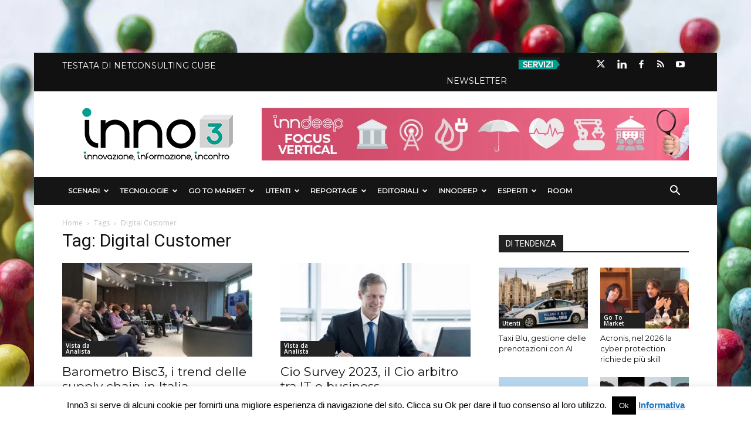

--- FILE ---
content_type: text/html; charset=UTF-8
request_url: https://inno3.it/tag/digital-customer/
body_size: 31343
content:

<!doctype html >
<!--[if IE 8]>    <html class="ie8" lang="en"> <![endif]-->
<!--[if IE 9]>    <html class="ie9" lang="en"> <![endif]-->
<!--[if gt IE 8]><!--> <html lang="it-IT"> <!--<![endif]-->
  <head>
    <title>Digital Customer Archivi &#187; inno3</title>
    <meta charset="UTF-8" />
    <meta name="viewport" content="width=device-width, initial-scale=1.0">
    <link rel="pingback" href="https://inno3.it/xmlrpc.php" />
    







<meta name='robots' content='index, follow, max-image-preview:large, max-snippet:-1, max-video-preview:-1' />
	<style>img:is([sizes="auto" i], [sizes^="auto," i]) { contain-intrinsic-size: 3000px 1500px }</style>
	<meta name="dlm-version" content="4.8.10"><link rel="icon" type="image/png" href="https://inno3.it/wp-content/uploads/2017/12/favicon.png">
	<!-- This site is optimized with the Yoast SEO plugin v26.7 - https://yoast.com/wordpress/plugins/seo/ -->
	<link rel="canonical" href="https://inno3.it/tag/digital-customer/" />
	<meta property="og:locale" content="it_IT" />
	<meta property="og:type" content="article" />
	<meta property="og:title" content="Digital Customer Archivi &#187; inno3" />
	<meta property="og:url" content="https://inno3.it/tag/digital-customer/" />
	<meta property="og:site_name" content="inno3" />
	<meta name="twitter:card" content="summary_large_image" />
	<script type="application/ld+json" class="yoast-schema-graph">{"@context":"https://schema.org","@graph":[{"@type":"CollectionPage","@id":"https://inno3.it/tag/digital-customer/","url":"https://inno3.it/tag/digital-customer/","name":"Digital Customer Archivi &#187; inno3","isPartOf":{"@id":"https://inno3.it/#website"},"primaryImageOfPage":{"@id":"https://inno3.it/tag/digital-customer/#primaryimage"},"image":{"@id":"https://inno3.it/tag/digital-customer/#primaryimage"},"thumbnailUrl":"https://inno3.it/wp-content/uploads/2025/01/Bisc3_Apertura2_DEF.jpg","breadcrumb":{"@id":"https://inno3.it/tag/digital-customer/#breadcrumb"},"inLanguage":"it-IT"},{"@type":"ImageObject","inLanguage":"it-IT","@id":"https://inno3.it/tag/digital-customer/#primaryimage","url":"https://inno3.it/wp-content/uploads/2025/01/Bisc3_Apertura2_DEF.jpg","contentUrl":"https://inno3.it/wp-content/uploads/2025/01/Bisc3_Apertura2_DEF.jpg","width":1200,"height":699,"caption":"Bisc3_Apertura2_DEF"},{"@type":"BreadcrumbList","@id":"https://inno3.it/tag/digital-customer/#breadcrumb","itemListElement":[{"@type":"ListItem","position":1,"name":"Home","item":"https://inno3.it/"},{"@type":"ListItem","position":2,"name":"Digital Customer"}]},{"@type":"WebSite","@id":"https://inno3.it/#website","url":"https://inno3.it/","name":"inno3","description":"Innovazione, Informazione, Incontro","publisher":{"@id":"https://inno3.it/#organization"},"potentialAction":[{"@type":"SearchAction","target":{"@type":"EntryPoint","urlTemplate":"https://inno3.it/?s={search_term_string}"},"query-input":{"@type":"PropertyValueSpecification","valueRequired":true,"valueName":"search_term_string"}}],"inLanguage":"it-IT"},{"@type":"Organization","@id":"https://inno3.it/#organization","name":"Inno3","url":"https://inno3.it/","logo":{"@type":"ImageObject","inLanguage":"it-IT","@id":"https://inno3.it/#/schema/logo/image/","url":"https://inno3.it/wp-content/uploads/2017/12/logo-header-retina.png","contentUrl":"https://inno3.it/wp-content/uploads/2017/12/logo-header-retina.png","width":544,"height":180,"caption":"Inno3"},"image":{"@id":"https://inno3.it/#/schema/logo/image/"},"sameAs":["https://www.facebook.com/inno3puntoit/","https://www.linkedin.com/company/inno3/"]}]}</script>
	<!-- / Yoast SEO plugin. -->


<link rel='dns-prefetch' href='//secure.gravatar.com' />
<link rel='dns-prefetch' href='//stats.wp.com' />
<link rel='dns-prefetch' href='//fonts.googleapis.com' />
<link rel='dns-prefetch' href='//use.fontawesome.com' />
<link rel='dns-prefetch' href='//v0.wordpress.com' />
<link rel="alternate" type="application/rss+xml" title="inno3 &raquo; Feed" href="https://inno3.it/feed/" />
<link rel="alternate" type="application/rss+xml" title="inno3 &raquo; Feed dei commenti" href="https://inno3.it/comments/feed/" />
<link rel="alternate" type="application/rss+xml" title="inno3 &raquo; Digital Customer Feed del tag" href="https://inno3.it/tag/digital-customer/feed/" />
<script type="text/javascript">
/* <![CDATA[ */
window._wpemojiSettings = {"baseUrl":"https:\/\/s.w.org\/images\/core\/emoji\/16.0.1\/72x72\/","ext":".png","svgUrl":"https:\/\/s.w.org\/images\/core\/emoji\/16.0.1\/svg\/","svgExt":".svg","source":{"concatemoji":"https:\/\/inno3.it\/wp-includes\/js\/wp-emoji-release.min.js?ver=6.8.3"}};
/*! This file is auto-generated */
!function(s,n){var o,i,e;function c(e){try{var t={supportTests:e,timestamp:(new Date).valueOf()};sessionStorage.setItem(o,JSON.stringify(t))}catch(e){}}function p(e,t,n){e.clearRect(0,0,e.canvas.width,e.canvas.height),e.fillText(t,0,0);var t=new Uint32Array(e.getImageData(0,0,e.canvas.width,e.canvas.height).data),a=(e.clearRect(0,0,e.canvas.width,e.canvas.height),e.fillText(n,0,0),new Uint32Array(e.getImageData(0,0,e.canvas.width,e.canvas.height).data));return t.every(function(e,t){return e===a[t]})}function u(e,t){e.clearRect(0,0,e.canvas.width,e.canvas.height),e.fillText(t,0,0);for(var n=e.getImageData(16,16,1,1),a=0;a<n.data.length;a++)if(0!==n.data[a])return!1;return!0}function f(e,t,n,a){switch(t){case"flag":return n(e,"\ud83c\udff3\ufe0f\u200d\u26a7\ufe0f","\ud83c\udff3\ufe0f\u200b\u26a7\ufe0f")?!1:!n(e,"\ud83c\udde8\ud83c\uddf6","\ud83c\udde8\u200b\ud83c\uddf6")&&!n(e,"\ud83c\udff4\udb40\udc67\udb40\udc62\udb40\udc65\udb40\udc6e\udb40\udc67\udb40\udc7f","\ud83c\udff4\u200b\udb40\udc67\u200b\udb40\udc62\u200b\udb40\udc65\u200b\udb40\udc6e\u200b\udb40\udc67\u200b\udb40\udc7f");case"emoji":return!a(e,"\ud83e\udedf")}return!1}function g(e,t,n,a){var r="undefined"!=typeof WorkerGlobalScope&&self instanceof WorkerGlobalScope?new OffscreenCanvas(300,150):s.createElement("canvas"),o=r.getContext("2d",{willReadFrequently:!0}),i=(o.textBaseline="top",o.font="600 32px Arial",{});return e.forEach(function(e){i[e]=t(o,e,n,a)}),i}function t(e){var t=s.createElement("script");t.src=e,t.defer=!0,s.head.appendChild(t)}"undefined"!=typeof Promise&&(o="wpEmojiSettingsSupports",i=["flag","emoji"],n.supports={everything:!0,everythingExceptFlag:!0},e=new Promise(function(e){s.addEventListener("DOMContentLoaded",e,{once:!0})}),new Promise(function(t){var n=function(){try{var e=JSON.parse(sessionStorage.getItem(o));if("object"==typeof e&&"number"==typeof e.timestamp&&(new Date).valueOf()<e.timestamp+604800&&"object"==typeof e.supportTests)return e.supportTests}catch(e){}return null}();if(!n){if("undefined"!=typeof Worker&&"undefined"!=typeof OffscreenCanvas&&"undefined"!=typeof URL&&URL.createObjectURL&&"undefined"!=typeof Blob)try{var e="postMessage("+g.toString()+"("+[JSON.stringify(i),f.toString(),p.toString(),u.toString()].join(",")+"));",a=new Blob([e],{type:"text/javascript"}),r=new Worker(URL.createObjectURL(a),{name:"wpTestEmojiSupports"});return void(r.onmessage=function(e){c(n=e.data),r.terminate(),t(n)})}catch(e){}c(n=g(i,f,p,u))}t(n)}).then(function(e){for(var t in e)n.supports[t]=e[t],n.supports.everything=n.supports.everything&&n.supports[t],"flag"!==t&&(n.supports.everythingExceptFlag=n.supports.everythingExceptFlag&&n.supports[t]);n.supports.everythingExceptFlag=n.supports.everythingExceptFlag&&!n.supports.flag,n.DOMReady=!1,n.readyCallback=function(){n.DOMReady=!0}}).then(function(){return e}).then(function(){var e;n.supports.everything||(n.readyCallback(),(e=n.source||{}).concatemoji?t(e.concatemoji):e.wpemoji&&e.twemoji&&(t(e.twemoji),t(e.wpemoji)))}))}((window,document),window._wpemojiSettings);
/* ]]> */
</script>
<style id='wp-emoji-styles-inline-css' type='text/css'>

	img.wp-smiley, img.emoji {
		display: inline !important;
		border: none !important;
		box-shadow: none !important;
		height: 1em !important;
		width: 1em !important;
		margin: 0 0.07em !important;
		vertical-align: -0.1em !important;
		background: none !important;
		padding: 0 !important;
	}
</style>
<link rel='stylesheet' id='wp-block-library-css' href='https://inno3.it/wp-includes/css/dist/block-library/style.min.css?ver=6.8.3' type='text/css' media='all' />
<style id='classic-theme-styles-inline-css' type='text/css'>
/*! This file is auto-generated */
.wp-block-button__link{color:#fff;background-color:#32373c;border-radius:9999px;box-shadow:none;text-decoration:none;padding:calc(.667em + 2px) calc(1.333em + 2px);font-size:1.125em}.wp-block-file__button{background:#32373c;color:#fff;text-decoration:none}
</style>
<link rel='stylesheet' id='mediaelement-css' href='https://inno3.it/wp-includes/js/mediaelement/mediaelementplayer-legacy.min.css?ver=4.2.17' type='text/css' media='all' />
<link rel='stylesheet' id='wp-mediaelement-css' href='https://inno3.it/wp-includes/js/mediaelement/wp-mediaelement.min.css?ver=6.8.3' type='text/css' media='all' />
<style id='jetpack-sharing-buttons-style-inline-css' type='text/css'>
.jetpack-sharing-buttons__services-list{display:flex;flex-direction:row;flex-wrap:wrap;gap:0;list-style-type:none;margin:5px;padding:0}.jetpack-sharing-buttons__services-list.has-small-icon-size{font-size:12px}.jetpack-sharing-buttons__services-list.has-normal-icon-size{font-size:16px}.jetpack-sharing-buttons__services-list.has-large-icon-size{font-size:24px}.jetpack-sharing-buttons__services-list.has-huge-icon-size{font-size:36px}@media print{.jetpack-sharing-buttons__services-list{display:none!important}}.editor-styles-wrapper .wp-block-jetpack-sharing-buttons{gap:0;padding-inline-start:0}ul.jetpack-sharing-buttons__services-list.has-background{padding:1.25em 2.375em}
</style>
<link rel='stylesheet' id='mpp_gutenberg-css' href='https://inno3.it/wp-content/plugins/metronet-profile-picture/dist/blocks.style.build.css?ver=2.6.3' type='text/css' media='all' />
<style id='font-awesome-svg-styles-default-inline-css' type='text/css'>
.svg-inline--fa {
  display: inline-block;
  height: 1em;
  overflow: visible;
  vertical-align: -.125em;
}
</style>
<link rel='stylesheet' id='font-awesome-svg-styles-css' href='https://inno3.it/wp-content/uploads/font-awesome/v6.4.2/css/svg-with-js.css' type='text/css' media='all' />
<style id='font-awesome-svg-styles-inline-css' type='text/css'>
   .wp-block-font-awesome-icon svg::before,
   .wp-rich-text-font-awesome-icon svg::before {content: unset;}
</style>
<style id='global-styles-inline-css' type='text/css'>
:root{--wp--preset--aspect-ratio--square: 1;--wp--preset--aspect-ratio--4-3: 4/3;--wp--preset--aspect-ratio--3-4: 3/4;--wp--preset--aspect-ratio--3-2: 3/2;--wp--preset--aspect-ratio--2-3: 2/3;--wp--preset--aspect-ratio--16-9: 16/9;--wp--preset--aspect-ratio--9-16: 9/16;--wp--preset--color--black: #000000;--wp--preset--color--cyan-bluish-gray: #abb8c3;--wp--preset--color--white: #ffffff;--wp--preset--color--pale-pink: #f78da7;--wp--preset--color--vivid-red: #cf2e2e;--wp--preset--color--luminous-vivid-orange: #ff6900;--wp--preset--color--luminous-vivid-amber: #fcb900;--wp--preset--color--light-green-cyan: #7bdcb5;--wp--preset--color--vivid-green-cyan: #00d084;--wp--preset--color--pale-cyan-blue: #8ed1fc;--wp--preset--color--vivid-cyan-blue: #0693e3;--wp--preset--color--vivid-purple: #9b51e0;--wp--preset--gradient--vivid-cyan-blue-to-vivid-purple: linear-gradient(135deg,rgba(6,147,227,1) 0%,rgb(155,81,224) 100%);--wp--preset--gradient--light-green-cyan-to-vivid-green-cyan: linear-gradient(135deg,rgb(122,220,180) 0%,rgb(0,208,130) 100%);--wp--preset--gradient--luminous-vivid-amber-to-luminous-vivid-orange: linear-gradient(135deg,rgba(252,185,0,1) 0%,rgba(255,105,0,1) 100%);--wp--preset--gradient--luminous-vivid-orange-to-vivid-red: linear-gradient(135deg,rgba(255,105,0,1) 0%,rgb(207,46,46) 100%);--wp--preset--gradient--very-light-gray-to-cyan-bluish-gray: linear-gradient(135deg,rgb(238,238,238) 0%,rgb(169,184,195) 100%);--wp--preset--gradient--cool-to-warm-spectrum: linear-gradient(135deg,rgb(74,234,220) 0%,rgb(151,120,209) 20%,rgb(207,42,186) 40%,rgb(238,44,130) 60%,rgb(251,105,98) 80%,rgb(254,248,76) 100%);--wp--preset--gradient--blush-light-purple: linear-gradient(135deg,rgb(255,206,236) 0%,rgb(152,150,240) 100%);--wp--preset--gradient--blush-bordeaux: linear-gradient(135deg,rgb(254,205,165) 0%,rgb(254,45,45) 50%,rgb(107,0,62) 100%);--wp--preset--gradient--luminous-dusk: linear-gradient(135deg,rgb(255,203,112) 0%,rgb(199,81,192) 50%,rgb(65,88,208) 100%);--wp--preset--gradient--pale-ocean: linear-gradient(135deg,rgb(255,245,203) 0%,rgb(182,227,212) 50%,rgb(51,167,181) 100%);--wp--preset--gradient--electric-grass: linear-gradient(135deg,rgb(202,248,128) 0%,rgb(113,206,126) 100%);--wp--preset--gradient--midnight: linear-gradient(135deg,rgb(2,3,129) 0%,rgb(40,116,252) 100%);--wp--preset--font-size--small: 13px;--wp--preset--font-size--medium: 20px;--wp--preset--font-size--large: 36px;--wp--preset--font-size--x-large: 42px;--wp--preset--spacing--20: 0.44rem;--wp--preset--spacing--30: 0.67rem;--wp--preset--spacing--40: 1rem;--wp--preset--spacing--50: 1.5rem;--wp--preset--spacing--60: 2.25rem;--wp--preset--spacing--70: 3.38rem;--wp--preset--spacing--80: 5.06rem;--wp--preset--shadow--natural: 6px 6px 9px rgba(0, 0, 0, 0.2);--wp--preset--shadow--deep: 12px 12px 50px rgba(0, 0, 0, 0.4);--wp--preset--shadow--sharp: 6px 6px 0px rgba(0, 0, 0, 0.2);--wp--preset--shadow--outlined: 6px 6px 0px -3px rgba(255, 255, 255, 1), 6px 6px rgba(0, 0, 0, 1);--wp--preset--shadow--crisp: 6px 6px 0px rgba(0, 0, 0, 1);}:where(.is-layout-flex){gap: 0.5em;}:where(.is-layout-grid){gap: 0.5em;}body .is-layout-flex{display: flex;}.is-layout-flex{flex-wrap: wrap;align-items: center;}.is-layout-flex > :is(*, div){margin: 0;}body .is-layout-grid{display: grid;}.is-layout-grid > :is(*, div){margin: 0;}:where(.wp-block-columns.is-layout-flex){gap: 2em;}:where(.wp-block-columns.is-layout-grid){gap: 2em;}:where(.wp-block-post-template.is-layout-flex){gap: 1.25em;}:where(.wp-block-post-template.is-layout-grid){gap: 1.25em;}.has-black-color{color: var(--wp--preset--color--black) !important;}.has-cyan-bluish-gray-color{color: var(--wp--preset--color--cyan-bluish-gray) !important;}.has-white-color{color: var(--wp--preset--color--white) !important;}.has-pale-pink-color{color: var(--wp--preset--color--pale-pink) !important;}.has-vivid-red-color{color: var(--wp--preset--color--vivid-red) !important;}.has-luminous-vivid-orange-color{color: var(--wp--preset--color--luminous-vivid-orange) !important;}.has-luminous-vivid-amber-color{color: var(--wp--preset--color--luminous-vivid-amber) !important;}.has-light-green-cyan-color{color: var(--wp--preset--color--light-green-cyan) !important;}.has-vivid-green-cyan-color{color: var(--wp--preset--color--vivid-green-cyan) !important;}.has-pale-cyan-blue-color{color: var(--wp--preset--color--pale-cyan-blue) !important;}.has-vivid-cyan-blue-color{color: var(--wp--preset--color--vivid-cyan-blue) !important;}.has-vivid-purple-color{color: var(--wp--preset--color--vivid-purple) !important;}.has-black-background-color{background-color: var(--wp--preset--color--black) !important;}.has-cyan-bluish-gray-background-color{background-color: var(--wp--preset--color--cyan-bluish-gray) !important;}.has-white-background-color{background-color: var(--wp--preset--color--white) !important;}.has-pale-pink-background-color{background-color: var(--wp--preset--color--pale-pink) !important;}.has-vivid-red-background-color{background-color: var(--wp--preset--color--vivid-red) !important;}.has-luminous-vivid-orange-background-color{background-color: var(--wp--preset--color--luminous-vivid-orange) !important;}.has-luminous-vivid-amber-background-color{background-color: var(--wp--preset--color--luminous-vivid-amber) !important;}.has-light-green-cyan-background-color{background-color: var(--wp--preset--color--light-green-cyan) !important;}.has-vivid-green-cyan-background-color{background-color: var(--wp--preset--color--vivid-green-cyan) !important;}.has-pale-cyan-blue-background-color{background-color: var(--wp--preset--color--pale-cyan-blue) !important;}.has-vivid-cyan-blue-background-color{background-color: var(--wp--preset--color--vivid-cyan-blue) !important;}.has-vivid-purple-background-color{background-color: var(--wp--preset--color--vivid-purple) !important;}.has-black-border-color{border-color: var(--wp--preset--color--black) !important;}.has-cyan-bluish-gray-border-color{border-color: var(--wp--preset--color--cyan-bluish-gray) !important;}.has-white-border-color{border-color: var(--wp--preset--color--white) !important;}.has-pale-pink-border-color{border-color: var(--wp--preset--color--pale-pink) !important;}.has-vivid-red-border-color{border-color: var(--wp--preset--color--vivid-red) !important;}.has-luminous-vivid-orange-border-color{border-color: var(--wp--preset--color--luminous-vivid-orange) !important;}.has-luminous-vivid-amber-border-color{border-color: var(--wp--preset--color--luminous-vivid-amber) !important;}.has-light-green-cyan-border-color{border-color: var(--wp--preset--color--light-green-cyan) !important;}.has-vivid-green-cyan-border-color{border-color: var(--wp--preset--color--vivid-green-cyan) !important;}.has-pale-cyan-blue-border-color{border-color: var(--wp--preset--color--pale-cyan-blue) !important;}.has-vivid-cyan-blue-border-color{border-color: var(--wp--preset--color--vivid-cyan-blue) !important;}.has-vivid-purple-border-color{border-color: var(--wp--preset--color--vivid-purple) !important;}.has-vivid-cyan-blue-to-vivid-purple-gradient-background{background: var(--wp--preset--gradient--vivid-cyan-blue-to-vivid-purple) !important;}.has-light-green-cyan-to-vivid-green-cyan-gradient-background{background: var(--wp--preset--gradient--light-green-cyan-to-vivid-green-cyan) !important;}.has-luminous-vivid-amber-to-luminous-vivid-orange-gradient-background{background: var(--wp--preset--gradient--luminous-vivid-amber-to-luminous-vivid-orange) !important;}.has-luminous-vivid-orange-to-vivid-red-gradient-background{background: var(--wp--preset--gradient--luminous-vivid-orange-to-vivid-red) !important;}.has-very-light-gray-to-cyan-bluish-gray-gradient-background{background: var(--wp--preset--gradient--very-light-gray-to-cyan-bluish-gray) !important;}.has-cool-to-warm-spectrum-gradient-background{background: var(--wp--preset--gradient--cool-to-warm-spectrum) !important;}.has-blush-light-purple-gradient-background{background: var(--wp--preset--gradient--blush-light-purple) !important;}.has-blush-bordeaux-gradient-background{background: var(--wp--preset--gradient--blush-bordeaux) !important;}.has-luminous-dusk-gradient-background{background: var(--wp--preset--gradient--luminous-dusk) !important;}.has-pale-ocean-gradient-background{background: var(--wp--preset--gradient--pale-ocean) !important;}.has-electric-grass-gradient-background{background: var(--wp--preset--gradient--electric-grass) !important;}.has-midnight-gradient-background{background: var(--wp--preset--gradient--midnight) !important;}.has-small-font-size{font-size: var(--wp--preset--font-size--small) !important;}.has-medium-font-size{font-size: var(--wp--preset--font-size--medium) !important;}.has-large-font-size{font-size: var(--wp--preset--font-size--large) !important;}.has-x-large-font-size{font-size: var(--wp--preset--font-size--x-large) !important;}
:where(.wp-block-post-template.is-layout-flex){gap: 1.25em;}:where(.wp-block-post-template.is-layout-grid){gap: 1.25em;}
:where(.wp-block-columns.is-layout-flex){gap: 2em;}:where(.wp-block-columns.is-layout-grid){gap: 2em;}
:root :where(.wp-block-pullquote){font-size: 1.5em;line-height: 1.6;}
</style>
<link rel='stylesheet' id='contact-form-7-css' href='https://inno3.it/wp-content/plugins/contact-form-7/includes/css/styles.css?ver=6.1.4' type='text/css' media='all' />
<link rel='stylesheet' id='cookie-law-info-css' href='https://inno3.it/wp-content/plugins/cookie-law-info/legacy/public/css/cookie-law-info-public.css?ver=3.3.9.1' type='text/css' media='all' />
<link rel='stylesheet' id='cookie-law-info-gdpr-css' href='https://inno3.it/wp-content/plugins/cookie-law-info/legacy/public/css/cookie-law-info-gdpr.css?ver=3.3.9.1' type='text/css' media='all' />
<link rel='stylesheet' id='cool-tag-cloud-css' href='https://inno3.it/wp-content/plugins/cool-tag-cloud/inc/cool-tag-cloud.css?ver=2.25' type='text/css' media='all' />
<link rel='stylesheet' id='dm-events-style-css' href='https://inno3.it/wp-content/plugins/dm-events/assets/css/dm-events.css?ver=1.0.0' type='text/css' media='all' />
<link rel='stylesheet' id='spacexchimp_p005-bootstrap-tooltip-css-css' href='https://inno3.it/wp-content/plugins/social-media-buttons-toolbar/inc/lib/bootstrap-tooltip/bootstrap-tooltip.css?ver=4.73' type='text/css' media='all' />
<link rel='stylesheet' id='spacexchimp_p005-frontend-css-css' href='https://inno3.it/wp-content/plugins/social-media-buttons-toolbar/inc/css/frontend.css?ver=4.73' type='text/css' media='all' />
<style id='spacexchimp_p005-frontend-css-inline-css' type='text/css'>

                    .sxc-follow-buttons {
                        text-align: center !important;
                    }
                    .sxc-follow-buttons .sxc-follow-button,
                    .sxc-follow-buttons .sxc-follow-button a,
                    .sxc-follow-buttons .sxc-follow-button a img {
                        width: 45px !important;
                        height: 45px !important;
                    }
                    .sxc-follow-buttons .sxc-follow-button {
                        margin: 2.5px !important;
                    }
                  
</style>
<link rel='stylesheet' id='video_popup_main_style-css' href='https://inno3.it/wp-content/plugins/video-popup/assets/css/videoPopup.css?ver=2.0.3' type='text/css' media='all' />
<link rel='stylesheet' id='email-before-download-css' href='https://inno3.it/wp-content/plugins/email-before-download/public/css/email-before-download-public.css?ver=6.9.7-custom' type='text/css' media='all' />
<link rel='stylesheet' id='google-fonts-style-css' href='https://fonts.googleapis.com/css?family=Montserrat%3A400%7COpen+Sans%3A300italic%2C400%2C400italic%2C600%2C600italic%2C700%7CRoboto%3A300%2C400%2C400italic%2C500%2C500italic%2C700%2C900&#038;ver=8.2' type='text/css' media='all' />
<link rel='stylesheet' id='font-awesome-official-css' href='https://use.fontawesome.com/releases/v6.4.2/css/all.css' type='text/css' media='all' integrity="sha384-blOohCVdhjmtROpu8+CfTnUWham9nkX7P7OZQMst+RUnhtoY/9qemFAkIKOYxDI3" crossorigin="anonymous" />
<link rel='stylesheet' id='heateor_sss_frontend_css-css' href='https://inno3.it/wp-content/plugins/sassy-social-share/public/css/sassy-social-share-public.css?ver=3.3.79' type='text/css' media='all' />
<style id='heateor_sss_frontend_css-inline-css' type='text/css'>
.heateor_sss_button_instagram span.heateor_sss_svg,a.heateor_sss_instagram span.heateor_sss_svg{background:radial-gradient(circle at 30% 107%,#fdf497 0,#fdf497 5%,#fd5949 45%,#d6249f 60%,#285aeb 90%)}.heateor_sss_horizontal_sharing .heateor_sss_svg,.heateor_sss_standard_follow_icons_container .heateor_sss_svg{color:#fff;border-width:0px;border-style:solid;border-color:transparent}.heateor_sss_horizontal_sharing .heateorSssTCBackground{color:#666}.heateor_sss_horizontal_sharing span.heateor_sss_svg:hover,.heateor_sss_standard_follow_icons_container span.heateor_sss_svg:hover{border-color:transparent;}.heateor_sss_vertical_sharing span.heateor_sss_svg,.heateor_sss_floating_follow_icons_container span.heateor_sss_svg{color:#fff;border-width:0px;border-style:solid;border-color:transparent;}.heateor_sss_vertical_sharing .heateorSssTCBackground{color:#666;}.heateor_sss_vertical_sharing span.heateor_sss_svg:hover,.heateor_sss_floating_follow_icons_container span.heateor_sss_svg:hover{border-color:transparent;}@media screen and (max-width:783px) {.heateor_sss_vertical_sharing{display:none!important}}.heateor_sss_horizontal_sharing {
margin-bottom: 24px;
}
</style>
<link rel='stylesheet' id='__EPYT__style-css' href='https://inno3.it/wp-content/plugins/youtube-embed-plus/styles/ytprefs.min.css?ver=14.2.4' type='text/css' media='all' />
<style id='__EPYT__style-inline-css' type='text/css'>

                .epyt-gallery-thumb {
                        width: 33.333%;
                }
                
</style>
<link rel='stylesheet' id='td-theme-css' href='https://inno3.it/wp-content/themes/Newspaper/style.css?ver=8.2' type='text/css' media='all' />
<link rel='stylesheet' id='td-theme-child-css' href='https://inno3.it/wp-content/themes/Newspaper-child/style.css?ver=8.2c' type='text/css' media='all' />
<link rel='stylesheet' id='font-awesome-official-v4shim-css' href='https://use.fontawesome.com/releases/v6.4.2/css/v4-shims.css' type='text/css' media='all' integrity="sha384-IqMDcR2qh8kGcGdRrxwop5R2GiUY5h8aDR/LhYxPYiXh3sAAGGDkFvFqWgFvTsTd" crossorigin="anonymous" />
<script type="text/javascript" src="https://inno3.it/wp-includes/js/jquery/jquery.min.js?ver=3.7.1" id="jquery-core-js"></script>
<script type="text/javascript" src="https://inno3.it/wp-includes/js/jquery/jquery-migrate.min.js?ver=3.4.1" id="jquery-migrate-js"></script>
<script type="text/javascript" id="cookie-law-info-js-extra">
/* <![CDATA[ */
var Cli_Data = {"nn_cookie_ids":[],"cookielist":[],"non_necessary_cookies":[],"ccpaEnabled":"","ccpaRegionBased":"","ccpaBarEnabled":"","strictlyEnabled":["necessary","obligatoire"],"ccpaType":"gdpr","js_blocking":"","custom_integration":"","triggerDomRefresh":"","secure_cookies":""};
var cli_cookiebar_settings = {"animate_speed_hide":"500","animate_speed_show":"500","background":"#fff","border":"#444","border_on":"","button_1_button_colour":"#000","button_1_button_hover":"#000000","button_1_link_colour":"#fff","button_1_as_button":"1","button_1_new_win":"","button_2_button_colour":"#333","button_2_button_hover":"#292929","button_2_link_colour":"#1e73be","button_2_as_button":"","button_2_hidebar":"","button_3_button_colour":"#000","button_3_button_hover":"#000000","button_3_link_colour":"#fff","button_3_as_button":"1","button_3_new_win":"","button_4_button_colour":"#dedfe0","button_4_button_hover":"#b2b2b3","button_4_link_colour":"#333333","button_4_as_button":"1","button_7_button_colour":"#61a229","button_7_button_hover":"#4e8221","button_7_link_colour":"#fff","button_7_as_button":"1","button_7_new_win":"","font_family":"inherit","header_fix":"","notify_animate_hide":"1","notify_animate_show":"","notify_div_id":"#cookie-law-info-bar","notify_position_horizontal":"right","notify_position_vertical":"bottom","scroll_close":"","scroll_close_reload":"","accept_close_reload":"","reject_close_reload":"","showagain_tab":"","showagain_background":"#fff","showagain_border":"#000","showagain_div_id":"#cookie-law-info-again","showagain_x_position":"100px","text":"#000","show_once_yn":"","show_once":"10000","logging_on":"","as_popup":"","popup_overlay":"1","bar_heading_text":"","cookie_bar_as":"banner","popup_showagain_position":"bottom-right","widget_position":"left"};
var log_object = {"ajax_url":"https:\/\/inno3.it\/wp-admin\/admin-ajax.php"};
/* ]]> */
</script>
<script type="text/javascript" src="https://inno3.it/wp-content/plugins/cookie-law-info/legacy/public/js/cookie-law-info-public.js?ver=3.3.9.1" id="cookie-law-info-js"></script>
<script type="text/javascript" src="https://inno3.it/wp-content/plugins/social-media-buttons-toolbar/inc/lib/bootstrap-tooltip/bootstrap-tooltip.js?ver=4.73" id="spacexchimp_p005-bootstrap-tooltip-js-js"></script>
<script type="text/javascript" id="video_popup_main_modal-js-extra">
/* <![CDATA[ */
var theVideoPopupGeneralOptions = {"wrap_close":"false","no_cookie":"false","debug":"0"};
/* ]]> */
</script>
<script type="text/javascript" src="https://inno3.it/wp-content/plugins/video-popup/assets/js/videoPopup.js?ver=2.0.3" id="video_popup_main_modal-js"></script>
<script type="text/javascript" id="__ytprefs__-js-extra">
/* <![CDATA[ */
var _EPYT_ = {"ajaxurl":"https:\/\/inno3.it\/wp-admin\/admin-ajax.php","security":"5188c74071","gallery_scrolloffset":"20","eppathtoscripts":"https:\/\/inno3.it\/wp-content\/plugins\/youtube-embed-plus\/scripts\/","eppath":"https:\/\/inno3.it\/wp-content\/plugins\/youtube-embed-plus\/","epresponsiveselector":"[\"iframe.__youtube_prefs_widget__\"]","epdovol":"1","version":"14.2.4","evselector":"iframe.__youtube_prefs__[src], iframe[src*=\"youtube.com\/embed\/\"], iframe[src*=\"youtube-nocookie.com\/embed\/\"]","ajax_compat":"","maxres_facade":"eager","ytapi_load":"light","pause_others":"","stopMobileBuffer":"1","facade_mode":"","not_live_on_channel":""};
/* ]]> */
</script>
<script type="text/javascript" src="https://inno3.it/wp-content/plugins/youtube-embed-plus/scripts/ytprefs.min.js?ver=14.2.4" id="__ytprefs__-js"></script>
<script type="text/javascript" src="https://inno3.it/wp-content/plugins/wp-webinarsystem/includes/js/moment-with-locales.min.js?ver=1.33.28" id="wpws-moment-js"></script>
<link rel="https://api.w.org/" href="https://inno3.it/wp-json/" /><link rel="alternate" title="JSON" type="application/json" href="https://inno3.it/wp-json/wp/v2/tags/11281" /><link rel="EditURI" type="application/rsd+xml" title="RSD" href="https://inno3.it/xmlrpc.php?rsd" />
<meta name="generator" content="WordPress 6.8.3" />
<script async src="//pagead2.googlesyndication.com/pagead/js/adsbygoogle.js"></script>
<script>
  (adsbygoogle = window.adsbygoogle || []).push({
    google_ad_client: "ca-pub-4673074664818699",
    enable_page_level_ads: true
  });
</script>        <script type="text/javascript">
          var wpws_ajaxurl = 'https://inno3.it/wp-admin/admin-ajax.php';
        </script>
        	<style>img#wpstats{display:none}</style>
					<script>
				window.tdwGlobal = {"adminUrl":"https:\/\/inno3.it\/wp-admin\/","wpRestNonce":"cff3f25c0d","wpRestUrl":"https:\/\/inno3.it\/wp-json\/","permalinkStructure":"\/%year%\/%monthnum%\/%day%\/%postname%\/"};
			</script>
			<!--[if lt IE 9]><script src="https://html5shim.googlecode.com/svn/trunk/html5.js"></script><![endif]-->
    <script>(()=>{var o=[],i={};["on","off","toggle","show"].forEach((l=>{i[l]=function(){o.push([l,arguments])}})),window.Boxzilla=i,window.boxzilla_queue=o})();</script>
<!-- JS generated by theme -->

<script>
    
    

	    var tdBlocksArray = []; //here we store all the items for the current page

	    //td_block class - each ajax block uses a object of this class for requests
	    function tdBlock() {
		    this.id = '';
		    this.block_type = 1; //block type id (1-234 etc)
		    this.atts = '';
		    this.td_column_number = '';
		    this.td_current_page = 1; //
		    this.post_count = 0; //from wp
		    this.found_posts = 0; //from wp
		    this.max_num_pages = 0; //from wp
		    this.td_filter_value = ''; //current live filter value
		    this.is_ajax_running = false;
		    this.td_user_action = ''; // load more or infinite loader (used by the animation)
		    this.header_color = '';
		    this.ajax_pagination_infinite_stop = ''; //show load more at page x
	    }


        // td_js_generator - mini detector
        (function(){
            var htmlTag = document.getElementsByTagName("html")[0];

            if ( navigator.userAgent.indexOf("MSIE 10.0") > -1 ) {
                htmlTag.className += ' ie10';
            }

            if ( !!navigator.userAgent.match(/Trident.*rv\:11\./) ) {
                htmlTag.className += ' ie11';
            }

            if ( /(iPad|iPhone|iPod)/g.test(navigator.userAgent) ) {
                htmlTag.className += ' td-md-is-ios';
            }

            var user_agent = navigator.userAgent.toLowerCase();
            if ( user_agent.indexOf("android") > -1 ) {
                htmlTag.className += ' td-md-is-android';
            }

            if ( -1 !== navigator.userAgent.indexOf('Mac OS X')  ) {
                htmlTag.className += ' td-md-is-os-x';
            }

            if ( /chrom(e|ium)/.test(navigator.userAgent.toLowerCase()) ) {
               htmlTag.className += ' td-md-is-chrome';
            }

            if ( -1 !== navigator.userAgent.indexOf('Firefox') ) {
                htmlTag.className += ' td-md-is-firefox';
            }

            if ( -1 !== navigator.userAgent.indexOf('Safari') && -1 === navigator.userAgent.indexOf('Chrome') ) {
                htmlTag.className += ' td-md-is-safari';
            }

            if( -1 !== navigator.userAgent.indexOf('IEMobile') ){
                htmlTag.className += ' td-md-is-iemobile';
            }

        })();




        var tdLocalCache = {};

        ( function () {
            "use strict";

            tdLocalCache = {
                data: {},
                remove: function (resource_id) {
                    delete tdLocalCache.data[resource_id];
                },
                exist: function (resource_id) {
                    return tdLocalCache.data.hasOwnProperty(resource_id) && tdLocalCache.data[resource_id] !== null;
                },
                get: function (resource_id) {
                    return tdLocalCache.data[resource_id];
                },
                set: function (resource_id, cachedData) {
                    tdLocalCache.remove(resource_id);
                    tdLocalCache.data[resource_id] = cachedData;
                }
            };
        })();

    
    
var td_viewport_interval_list=[{"limitBottom":767,"sidebarWidth":228},{"limitBottom":1018,"sidebarWidth":300},{"limitBottom":1140,"sidebarWidth":324}];
var td_animation_stack_effect="type0";
var tds_animation_stack=true;
var td_animation_stack_specific_selectors=".entry-thumb, img";
var td_animation_stack_general_selectors=".td-animation-stack img, .td-animation-stack .entry-thumb, .post img";
var td_ajax_url="https:\/\/inno3.it\/wp-admin\/admin-ajax.php?td_theme_name=Newspaper&v=8.2";
var td_get_template_directory_uri="https:\/\/inno3.it\/wp-content\/themes\/Newspaper";
var tds_snap_menu="";
var tds_logo_on_sticky="";
var tds_header_style="3";
var td_please_wait="Per favore attendi...";
var td_email_user_pass_incorrect="Utente o password errata!";
var td_email_user_incorrect="Email o Username errati!";
var td_email_incorrect="Email non corretta!";
var tds_more_articles_on_post_enable="";
var tds_more_articles_on_post_time_to_wait="";
var tds_more_articles_on_post_pages_distance_from_top=0;
var tds_theme_color_site_wide="#4db2ec";
var tds_smart_sidebar="enabled";
var tdThemeName="Newspaper";
var td_magnific_popup_translation_tPrev="Precedente (Freccia Sinistra)";
var td_magnific_popup_translation_tNext="Successivo (tasto freccia destra)";
var td_magnific_popup_translation_tCounter="%curr% di %total%";
var td_magnific_popup_translation_ajax_tError="Il contenuto di %url% non pu\u00f2 essere caricato.";
var td_magnific_popup_translation_image_tError="L'immagine #%curr% non pu\u00f2 essere caricata";
var tdDateNamesI18n={"month_names":["Gennaio","Febbraio","Marzo","Aprile","Maggio","Giugno","Luglio","Agosto","Settembre","Ottobre","Novembre","Dicembre"],"month_names_short":["Gen","Feb","Mar","Apr","Mag","Giu","Lug","Ago","Set","Ott","Nov","Dic"],"day_names":["domenica","luned\u00ec","marted\u00ec","mercoled\u00ec","gioved\u00ec","venerd\u00ec","sabato"],"day_names_short":["Dom","Lun","Mar","Mer","Gio","Ven","Sab"]};
var td_ad_background_click_link="https:\/\/inno3.it\/top-tech-it-la-classifica-delle-aziende-protagoniste-innovazione-digitale-in-italia\/";
var td_ad_background_click_target="_blank";
</script>

<!-- Global site tag (gtag.js) - Google Analytics -->
<script async src="https://www.googletagmanager.com/gtag/js?id=UA-111445019-1"></script>
<script>
  window.dataLayer = window.dataLayer || [];
  function gtag(){dataLayer.push(arguments);}
  gtag('js', new Date());

  gtag('config', 'UA-111445019-1');
</script>

<!-- Google tag (gtag.js) -->
<script async src="https://www.googletagmanager.com/gtag/js?id=G-M9X30VQYTH"></script>
<script>
  window.dataLayer = window.dataLayer || [];
  function gtag(){dataLayer.push(arguments);}
  gtag('js', new Date());

  gtag('config', 'G-M9X30VQYTH');
</script>

<!-- Google tag (gtag.js) -->
<script async src="https://www.googletagmanager.com/gtag/js?id=G-VW3TNHG5B3"></script>
<script>
  window.dataLayer = window.dataLayer || [];
  function gtag(){dataLayer.push(arguments);}
  gtag('js', new Date());

  gtag('config', 'G-VW3TNHG5B3');
</script>
<script type="application/ld+json">
                        {
                            "@context": "http://schema.org",
                            "@type": "BreadcrumbList",
                            "itemListElement": [{
                            "@type": "ListItem",
                            "position": 1,
                                "item": {
                                "@type": "WebSite",
                                "@id": "https://inno3.it/",
                                "name": "Home"                                               
                            }
                        },{
                            "@type": "ListItem",
                            "position": 2,
                                "item": {
                                "@type": "WebPage",
                                "@id": "https://inno3.it/tag/digital-customer/",
                                "name": "Digital Customer"
                            }
                        }    ]
                        }
                       </script><link rel="icon" href="https://inno3.it/wp-content/uploads/2017/12/cropped-favicon-32x32.png" sizes="32x32" />
<link rel="icon" href="https://inno3.it/wp-content/uploads/2017/12/cropped-favicon-192x192.png" sizes="192x192" />
<link rel="apple-touch-icon" href="https://inno3.it/wp-content/uploads/2017/12/cropped-favicon-180x180.png" />
<meta name="msapplication-TileImage" content="https://inno3.it/wp-content/uploads/2017/12/cropped-favicon-270x270.png" />
		<style type="text/css" id="wp-custom-css">
			.td-post-category {
    position: initial;
}

.textGradientIBM {
  color: #717074; /* fix for not webkit browsers */
  background: linear-gradient(to right, #5abbff 20%, #2162fc 40%, #aa90fb 60%, #fe8193 85%);
  background-size: cover;
  -webkit-background-clip: text;
  -webkit-text-fill-color: transparent;
  background-clip: text;
  text-fill-color: transparent;
}

.td_module_6.td_module_wrap.td-animation-stack.advertorial_header  {
	background-color: transparent;
}

body.td-animation-stack-type0 .post img {
    opacity: 1 !important;
}

@media only screen and (max-width: 900px) { 
   .infografica {
      width: 100%;
   }
}

@media only screen and (min-width: 901px) { 
   .infografica {
	    width: 800px;
  	  position: relative;
    	left: 135px;
   }
}


		</style>
		








		<script async='async' src='https://www.googletagservices.com/tag/js/gpt.js'></script>
		<script>
        var googletag = googletag || {};
        googletag.cmd = googletag.cmd || [];
		</script>

		<script>
        googletag.cmd.push(function() {
            googletag.defineSlot('/21679501900/Leaderboard_Header', [728, 90], 'div-gpt-ad-1524233443467-0').addService(googletag.pubads());
            googletag.pubads().enableSingleRequest();
            googletag.enableServices();
        });
		</script>

  </head>

<body class="archive tag tag-digital-customer tag-11281 wp-theme-Newspaper wp-child-theme-Newspaper-child global-block-template-1 td-animation-stack-type0 td-boxed-layout td-ad-background-link" itemscope="itemscope" itemtype="https://schema.org/WebPage">

<div class="td-menu-background"></div>
<div id="td-mobile-nav">
    <div class="td-mobile-container">
        <!-- mobile menu top section -->
        <div class="td-menu-socials-wrap">
            <!-- socials -->
            <div class="td-menu-socials">
                
        <span class="td-social-icon-wrap">
            <a target="_blank" href="https://twitter.com/Inno3news" title="Twitter">
                    <i class="fa-brands fa-x-twitter" style="font-size: 16px; margin-right: 10px;"></i>
            </a>
        </span>
        <span class="td-social-icon-wrap">
            <a target="_blank" href="https://www.linkedin.com/company/inno3" title="Linkedin">
                <i class="td-icon-font td-icon-linkedin" style="margin-bottom: 5px; background-color: revert;"></i>
            </a>
        </span>
        <span class="td-social-icon-wrap">
            <a target="_blank" href="https://www.facebook.com/inno3puntoit/" title="Facebook">
                <i class="td-icon-font td-icon-facebook" style="margin-bottom: 5px; background-color: revert;"></i>
            </a>
        </span>
        <span class="td-social-icon-wrap">
            <a target="_blank" href="https://inno3.it/feed" title="RSS">
                <i class="td-icon-font td-icon-rss" style="margin-bottom: 5px; background-color: revert;"></i>
            </a>
        </span>
        <span class="td-social-icon-wrap">
            <a target="_blank" href="https://www.youtube.com/channel/UCHqwgT1VaLVrUPzno3uVZ0A/videos" title="Youtube">
                <i class="td-icon-font td-icon-youtube" style="margin-bottom: 5px; background-color: revert;"></i>
            </a>
        </span>            </div>
            <!-- close button -->
            <div class="td-mobile-close">
                <a href="#"><i class="td-icon-close-mobile"></i></a>
            </div>
        </div>

        <!-- login section -->
        
        <!-- menu section -->
        <div class="td-mobile-content">
            <div class="menu-header-menu-container"><ul id="menu-header-menu" class="td-mobile-main-menu"><li id="menu-item-160" class="menu-item menu-item-type-custom menu-item-object-custom menu-item-first menu-item-160"><a href="https://inno3.it/category/scenari/">Scenari</a></li>
<li id="menu-item-161" class="menu-item menu-item-type-custom menu-item-object-custom menu-item-161"><a href="https://inno3.it/category/tecnologie/">Tecnologie</a></li>
<li id="menu-item-162" class="menu-item menu-item-type-custom menu-item-object-custom menu-item-162"><a href="https://inno3.it/category/go-to-market/">Go To Market</a></li>
<li id="menu-item-163" class="menu-item menu-item-type-custom menu-item-object-custom menu-item-163"><a href="https://inno3.it/category/utenti/">Utenti</a></li>
<li id="menu-item-1370" class="menu-item menu-item-type-custom menu-item-object-custom menu-item-1370"><a href="https://inno3.it/category/reportage/">Reportage</a></li>
<li id="menu-item-1371" class="menu-item menu-item-type-custom menu-item-object-custom menu-item-1371"><a href="https://inno3.it/category/editoriale/">Editoriali</a></li>
<li id="menu-item-137546" class="menu-item menu-item-type-custom menu-item-object-custom menu-item-has-children menu-item-137546"><a>Innodeep<i class="td-icon-menu-right td-element-after"></i></a>
<ul class="sub-menu">
	<li id="menu-item-143707" class="menu-item menu-item-type-post_type menu-item-object-page menu-item-143707"><a href="https://inno3.it/innodeep-focus-telco-pubblica-amministrazione/">InnoDeep Focus Pubblica Amministrazione</a></li>
	<li id="menu-item-143599" class="menu-item menu-item-type-post_type menu-item-object-page menu-item-143599"><a href="https://inno3.it/innodeep-focus-telco/">InnoDeep Focus Telco</a></li>
	<li id="menu-item-142775" class="menu-item menu-item-type-post_type menu-item-object-page menu-item-142775"><a href="https://inno3.it/innodeep-focus-utilities/">InnoDeep Focus Utilities</a></li>
	<li id="menu-item-142498" class="menu-item menu-item-type-post_type menu-item-object-page menu-item-142498"><a href="https://inno3.it/innodeep-focus-manufacturing/">InnoDeep Focus Manufacturing</a></li>
	<li id="menu-item-142013" class="menu-item menu-item-type-post_type menu-item-object-page menu-item-142013"><a href="https://inno3.it/innodeep-focus-banking/">InnoDeep Focus Banking</a></li>
	<li id="menu-item-141710" class="menu-item menu-item-type-post_type menu-item-object-page menu-item-141710"><a href="https://inno3.it/innodeep-focus-healthcare/">InnoDeep Focus Healthcare</a></li>
	<li id="menu-item-141711" class="menu-item menu-item-type-post_type menu-item-object-page menu-item-141711"><a href="https://inno3.it/innodeep-focus-insurance/">InnoDeep Focus Insurance</a></li>
	<li id="menu-item-137547" class="menu-item menu-item-type-post_type menu-item-object-page menu-item-137547"><a href="https://inno3.it/innocloud/">InnoCloud</a></li>
	<li id="menu-item-137548" class="menu-item menu-item-type-post_type menu-item-object-page menu-item-137548"><a href="https://inno3.it/innografica/">InnoGrafica</a></li>
	<li id="menu-item-127649" class="menu-item menu-item-type-post_type menu-item-object-page menu-item-127649"><a href="https://inno3.it/innogreen-sostenibilita-esg/">InnoGreen</a></li>
	<li id="menu-item-127650" class="menu-item menu-item-type-post_type menu-item-object-page menu-item-127650"><a href="https://inno3.it/innosecurity/">InnoSecurity</a></li>
</ul>
</li>
<li id="menu-item-138193" class="menu-item menu-item-type-custom menu-item-object-custom menu-item-138193"><a href="https://inno3.it/category/i-nostri-esperti/">Esperti</a></li>
<li id="menu-item-38259" class="menu-item menu-item-type-custom menu-item-object-custom menu-item-38259"><a href="https://inno3.it/le-room-di-inno3/">Room</a></li>
</ul></div>        </div>
    </div>

    <!-- register/login section -->
    </div>    <div class="td-search-background"></div>
<div class="td-search-wrap-mob">
	<div class="td-drop-down-search" aria-labelledby="td-header-search-button">
		<form method="get" class="td-search-form" action="https://inno3.it/">
			<!-- close button -->
			<div class="td-search-close">
				<a href="#"><i class="td-icon-close-mobile"></i></a>
			</div>
			<div role="search" class="td-search-input">
				<span>Cerca</span>
				<input id="td-header-search-mob" type="text" value="" name="s" autocomplete="off" />
			</div>
		</form>
		<div id="td-aj-search-mob"></div>
	</div>
</div>

<div id="td-outer-wrap" class="td-theme-wrap">

        <!--
Header style 3222
-->

<div class="td-header-wrap td-header-style-3">

    <div class="td-header-top-menu-full td-container-wrap ">
        <div class="td-container td-header-row td-header-top-menu">
            
    <div class="top-bar-style-4">

			<ul id="menu-top-menu" class="top-header-menu sf-js-enabled left-side-top-menu">
				<li id="menu-item-1394" class="menu-item menu-item-type-post_type menu-item-object-page menu-item-first td-menu-item td-normal-menu menu-item-1394"><a href="https://inno3.it/chi-siamo/">Testata di NetConsulting cube</a></li>
			</ul>

			<div class="td-header-sp-top-widget">
    
        <span class="td-social-icon-wrap">
            <a target="_blank" href="https://twitter.com/Inno3news" title="Twitter">
                    <i class="fa-brands fa-x-twitter" style="font-size: 16px; margin-right: 10px;"></i>
            </a>
        </span>
        <span class="td-social-icon-wrap">
            <a target="_blank" href="https://www.linkedin.com/company/inno3" title="Linkedin">
                <i class="td-icon-font td-icon-linkedin" style="margin-bottom: 5px; background-color: revert;"></i>
            </a>
        </span>
        <span class="td-social-icon-wrap">
            <a target="_blank" href="https://www.facebook.com/inno3puntoit/" title="Facebook">
                <i class="td-icon-font td-icon-facebook" style="margin-bottom: 5px; background-color: revert;"></i>
            </a>
        </span>
        <span class="td-social-icon-wrap">
            <a target="_blank" href="https://inno3.it/feed" title="RSS">
                <i class="td-icon-font td-icon-rss" style="margin-bottom: 5px; background-color: revert;"></i>
            </a>
        </span>
        <span class="td-social-icon-wrap">
            <a target="_blank" href="https://www.youtube.com/channel/UCHqwgT1VaLVrUPzno3uVZ0A/videos" title="Youtube">
                <i class="td-icon-font td-icon-youtube" style="margin-bottom: 5px; background-color: revert;"></i>
            </a>
        </span></div>
        
<div class="td-header-sp-top-menu">


	<div class="menu-top-container"><ul id="menu-top-menu" class="top-header-menu"><li id="menu-item-1499" class="menu-item menu-item-type-post_type menu-item-object-page menu-item-first td-menu-item td-normal-menu menu-item-1499"><a href="https://inno3.it/servizi/newsletter/">Newsletter</a></li>
<li id="menu-item-1029" class="selector-menu-servizi menu-item menu-item-type-post_type menu-item-object-page td-menu-item td-normal-menu menu-item-1029"><a href="https://inno3.it/servizi/">I nostri Servizi</a></li>
</ul></div></div>
    </div>

<!-- LOGIN MODAL -->
        </div>
    </div>

    <div class="td-banner-wrap-full td-container-wrap ">
        <div class="td-container td-header-row td-header-header">
            <div class="td-header-sp-logo">
                        <a class="td-main-logo" href="https://inno3.it/">
            <img class="td-retina-data" data-retina="https://inno3.it/wp-content/uploads/2017/11/logo-header-retina.png" src="https://inno3.it/wp-content/uploads/2017/11/logo-header.png" alt=""/>
            <span class="td-visual-hidden">inno3</span>
        </a>
                </div>

					<div  class="td-header-sp-recs">
                <div class="td-header-rec-wrap">
    <div class="td-a-rec td-a-rec-id-header  td_uid_1_69685038e2de1_rand td_block_template_1"><!--LEADERBOARD INNOVERTICAL -->
<div class="td-all-devices"><a href="https://inno3.it/innodeep-focus-vertical/" target="_blank"><img src="https://inno3.it/wp-content/uploads/2025/10/Leaderboard_InnoDeep_Focus_Vertical.jpg" alt="InnoDeep" style="width:100%; max-width:728px!important;"/></a></div>



<!--LEADERBOARD DHC2025 -->
<!--<div class="td-all-devices"><a href="https://digitalhealthconference.it/" target="_blank"><img src="https://inno3.it/wp-content/uploads/2025/10/Leaderboard_DHC_2025.jpg" alt="DHC 2025" style="width:100%; max-width:728px!important;"/></a></div>-->




<!--LEADERBOARD CYBERTECH -->

<!--<div class="td-all-devices"><a href="https://italy.cybertechconference.com/" target="_blank"><img src="https://inno3.it/wp-content/uploads/2025/09/728x90_-Inno32.jpg" alt="Cybertech Europe" style="width:100%; max-width:728px!important;"/></a></div>-->


<!--LEADERBOARD INNOCLOUD-->

<!--<div class="td-all-devices"><a href="https://inno3.it/innocloud/" target="_blank"><img src="https://inno3.it/wp-content/uploads/2025/03/Leaderboard_InnoCloud.jpg" alt="InnoCloud" style="width:100%; max-width:728px!important;"/></a></div>-->



<!--LEADERBOARD INNOSECURITY-->

<!--<div class="td-all-devices"><a href="https://inno3.it/innosecurity/" target="_blank"><img src="https://inno3.it/wp-content/uploads/2024/01/Leaderboard_InnoSecurity.jpg" alt="CYBERTECH EUROPE 2023" style="width:100%; max-width:728px!important;"/></a></div>-->

<!--LEADERBOARD INNOGREEN-->

<!--<div class="td-all-devices"><a href="https://inno3.it/innogreen-sostenibilita-esg/" target="_blank"><img src="https://inno3.it/wp-content/uploads/2024/11/Leaderboard_InnoGreen.jpg" alt="InnoGreen" style="width:100%; max-width:728px!important;"/></a></div>-->

<!--LEADERBOARD TOP TECH-->

<!--<div class="td-all-devices"><a href="https://inno3.it/top-tech-it-la-classifica-delle-aziende-protagoniste-innovazione-digitale-in-italia/" target="_blank"><img src="https://inno3.it/wp-content/uploads/2024/10/Leaderboard_TopTechIT.jpg" alt="TOP TECH IT" style="width:100%; max-width:728px!important;"/></a></div>-->




</div>
</div>            </div>
        </div>
    </div>

    <div class="td-header-menu-wrap-full td-container-wrap ">
        <div class="td-header-menu-wrap">
            <div class="td-container td-header-row td-header-main-menu black-menu">
                <div id="td-header-menu" role="navigation">
    <div id="td-top-mobile-toggle"><a href="#"><i class="td-icon-font td-icon-mobile"></i></a></div>
    <div class="td-main-menu-logo td-logo-in-header">
        		<a class="td-mobile-logo td-sticky-disable" href="https://inno3.it/">
			<img class="td-retina-data" data-retina="https://inno3.it/wp-content/uploads/2017/11/logo-mobile-retina.png" src="https://inno3.it/wp-content/uploads/2017/11/logo-mobile.png" alt=""/>
		</a>
			<a class="td-header-logo td-sticky-disable" href="https://inno3.it/">
			<img class="td-retina-data" data-retina="https://inno3.it/wp-content/uploads/2017/11/logo-header-retina.png" src="https://inno3.it/wp-content/uploads/2017/11/logo-header.png" alt=""/>
		</a>
	    </div>
    <div class="menu-header-menu-container"><ul id="menu-header-menu-1" class="sf-menu"><li class="menu-item menu-item-type-custom menu-item-object-custom menu-item-first td-menu-item td-mega-menu menu-item-160"><a href="https://inno3.it/category/scenari/">Scenari</a>
<ul class="sub-menu">
	<li id="menu-item-0" class="menu-item-0"><div class="td-container-border"><div class="td-mega-grid"><div class="td_block_wrap td_block_mega_menu td_uid_2_69685038e3a4e_rand td-no-subcats td_with_ajax_pagination td-pb-border-top td_block_template_1"  data-td-block-uid="td_uid_2_69685038e3a4e" ><script>var block_td_uid_2_69685038e3a4e = new tdBlock();
block_td_uid_2_69685038e3a4e.id = "td_uid_2_69685038e3a4e";
block_td_uid_2_69685038e3a4e.atts = '{"limit":"5","sort":"","post_ids":"","tag_slug":"","autors_id":"","installed_post_types":"","category_id":"6","category_ids":"","custom_title":"","custom_url":"","show_child_cat":30,"sub_cat_ajax":"","ajax_pagination":"next_prev","header_color":"","header_text_color":"","ajax_pagination_infinite_stop":"","td_column_number":3,"td_ajax_preloading":"","td_ajax_filter_type":"td_category_ids_filter","td_ajax_filter_ids":"","td_filter_default_txt":"Tutti","color_preset":"","border_top":"","class":"td_uid_2_69685038e3a4e_rand","el_class":"","offset":"","css":"","tdc_css":"","tdc_css_class":"td_uid_2_69685038e3a4e_rand","tdc_css_class_style":"td_uid_2_69685038e3a4e_rand_style","live_filter":"","live_filter_cur_post_id":"","live_filter_cur_post_author":"","block_template_id":""}';
block_td_uid_2_69685038e3a4e.td_column_number = "3";
block_td_uid_2_69685038e3a4e.block_type = "td_block_mega_menu";
block_td_uid_2_69685038e3a4e.post_count = "5";
block_td_uid_2_69685038e3a4e.found_posts = "1442";
block_td_uid_2_69685038e3a4e.header_color = "";
block_td_uid_2_69685038e3a4e.ajax_pagination_infinite_stop = "";
block_td_uid_2_69685038e3a4e.max_num_pages = "289";
tdBlocksArray.push(block_td_uid_2_69685038e3a4e);
</script><div id=td_uid_2_69685038e3a4e class="td_block_inner"><div class="td-mega-row"><div class="td-mega-span">
        <div class="td_module_mega_menu td_mod_mega_menu">
            <div class="td-module-image">
                <div class="td-module-thumb"><a href="https://inno3.it/2025/12/23/scienza-dellapprendimento-guida-per-i-formatori/" rel="bookmark" title="Scienza dell&#8217;apprendimento, guida per i formatori"><img width="218" height="150" class="entry-thumb" src="https://inno3.it/wp-content/uploads/2025/12/Stile-di-apprendimento-Esperti-Muzzolon-218x150.jpg" srcset="https://inno3.it/wp-content/uploads/2025/12/Stile-di-apprendimento-Esperti-Muzzolon-218x150.jpg 218w, https://inno3.it/wp-content/uploads/2025/12/Stile-di-apprendimento-Esperti-Muzzolon-100x70.jpg 100w" sizes="(max-width: 218px) 100vw, 218px" alt="Stili di apprendimento Immagine di wayhomestudio su Freepik" title="Scienza dell&#8217;apprendimento, guida per i formatori"/></a></div>                <a href="https://inno3.it/category/scenari/" class="td-post-category">Scenari</a>            </div>

            <div class="item-details">
                <h3 class="entry-title td-module-title"><a href="https://inno3.it/2025/12/23/scienza-dellapprendimento-guida-per-i-formatori/" rel="bookmark" title="Scienza dell&#8217;apprendimento, guida per i formatori">Scienza dell&#8217;apprendimento, guida per i formatori</a></h3>            </div>
        </div>
        </div><div class="td-mega-span">
        <div class="td_module_mega_menu td_mod_mega_menu">
            <div class="td-module-image">
                <div class="td-module-thumb"><a href="https://inno3.it/2025/12/18/transizione-digitale-agevolazioni-mimit-per-pmi/" rel="bookmark" title="Transizione digitale, agevolazioni Mimit per Pmi"><img width="218" height="150" class="entry-thumb" src="https://inno3.it/wp-content/uploads/2025/12/Transizione-Digitale-Apertura-218x150.jpg" srcset="https://inno3.it/wp-content/uploads/2025/12/Transizione-Digitale-Apertura-218x150.jpg 218w, https://inno3.it/wp-content/uploads/2025/12/Transizione-Digitale-Apertura-100x70.jpg 100w" sizes="(max-width: 218px) 100vw, 218px" alt="Transizione Digitale Immagine di jannoon028 su Freepik" title="Transizione digitale, agevolazioni Mimit per Pmi"/></a></div>                <a href="https://inno3.it/category/scenari/" class="td-post-category">Scenari</a>            </div>

            <div class="item-details">
                <h3 class="entry-title td-module-title"><a href="https://inno3.it/2025/12/18/transizione-digitale-agevolazioni-mimit-per-pmi/" rel="bookmark" title="Transizione digitale, agevolazioni Mimit per Pmi">Transizione digitale, agevolazioni Mimit per Pmi</a></h3>            </div>
        </div>
        </div><div class="td-mega-span">
        <div class="td_module_mega_menu td_mod_mega_menu">
            <div class="td-module-image">
                <div class="td-module-thumb"><a href="https://inno3.it/2025/12/15/infobip-come-agentic-ai-e-super-app-cambiano-la-cx/" rel="bookmark" title="Infobip, come Agentic AI e super-app cambiano la CX"><img width="218" height="150" class="entry-thumb" src="https://inno3.it/wp-content/uploads/2025/11/Customer-Experience-218x150.jpg" srcset="https://inno3.it/wp-content/uploads/2025/11/Customer-Experience-218x150.jpg 218w, https://inno3.it/wp-content/uploads/2025/11/Customer-Experience-100x70.jpg 100w" sizes="(max-width: 218px) 100vw, 218px" alt="Customer ExperienceImmagine di freepik" title="Infobip, come Agentic AI e super-app cambiano la CX"/></a></div>                <a href="https://inno3.it/category/scenari/" class="td-post-category">Scenari</a>            </div>

            <div class="item-details">
                <h3 class="entry-title td-module-title"><a href="https://inno3.it/2025/12/15/infobip-come-agentic-ai-e-super-app-cambiano-la-cx/" rel="bookmark" title="Infobip, come Agentic AI e super-app cambiano la CX">Infobip, come Agentic AI e super-app cambiano la CX</a></h3>            </div>
        </div>
        </div><div class="td-mega-span">
        <div class="td_module_mega_menu td_mod_mega_menu">
            <div class="td-module-image">
                <div class="td-module-thumb"><a href="https://inno3.it/2025/12/10/management-se-troppo-razionale-decisioni-peggiori/" rel="bookmark" title="Management, se troppo razionale decisioni peggiori"><img width="218" height="150" class="entry-thumb" src="https://inno3.it/wp-content/uploads/2025/12/Apertura-Manager-Razionale-218x150.jpg" srcset="https://inno3.it/wp-content/uploads/2025/12/Apertura-Manager-Razionale-218x150.jpg 218w, https://inno3.it/wp-content/uploads/2025/12/Apertura-Manager-Razionale-100x70.jpg 100w" sizes="(max-width: 218px) 100vw, 218px" alt="Manager Solo RazionaleImmagine di katemangostar su Freepik" title="Management, se troppo razionale decisioni peggiori"/></a></div>                <a href="https://inno3.it/category/scenari/" class="td-post-category">Scenari</a>            </div>

            <div class="item-details">
                <h3 class="entry-title td-module-title"><a href="https://inno3.it/2025/12/10/management-se-troppo-razionale-decisioni-peggiori/" rel="bookmark" title="Management, se troppo razionale decisioni peggiori">Management, se troppo razionale decisioni peggiori</a></h3>            </div>
        </div>
        </div><div class="td-mega-span">
        <div class="td_module_mega_menu td_mod_mega_menu">
            <div class="td-module-image">
                <div class="td-module-thumb"><a href="https://inno3.it/2025/12/09/servizi-di-pagamento-ue-rafforza-i-sistemi-antifrode/" rel="bookmark" title="Servizi di pagamento, UE rafforza i sistemi antifrode"><img width="218" height="150" class="entry-thumb" src="https://inno3.it/wp-content/uploads/2025/11/Consilium-Europeo-218x150.jpg" srcset="https://inno3.it/wp-content/uploads/2025/11/Consilium-Europeo-218x150.jpg 218w, https://inno3.it/wp-content/uploads/2025/11/Consilium-Europeo-100x70.jpg 100w" sizes="(max-width: 218px) 100vw, 218px" alt="Consilium Europeo" title="Servizi di pagamento, UE rafforza i sistemi antifrode"/></a></div>                <a href="https://inno3.it/category/scenari/" class="td-post-category">Scenari</a>            </div>

            <div class="item-details">
                <h3 class="entry-title td-module-title"><a href="https://inno3.it/2025/12/09/servizi-di-pagamento-ue-rafforza-i-sistemi-antifrode/" rel="bookmark" title="Servizi di pagamento, UE rafforza i sistemi antifrode">Servizi di pagamento, UE rafforza i sistemi antifrode</a></h3>            </div>
        </div>
        </div></div></div><div class="td-next-prev-wrap"><a href="#" class="td-ajax-prev-page ajax-page-disabled" id="prev-page-td_uid_2_69685038e3a4e" data-td_block_id="td_uid_2_69685038e3a4e"><i class="td-icon-font td-icon-menu-left"></i></a><a href="#"  class="td-ajax-next-page" id="next-page-td_uid_2_69685038e3a4e" data-td_block_id="td_uid_2_69685038e3a4e"><i class="td-icon-font td-icon-menu-right"></i></a></div><div class="clearfix"></div></div> <!-- ./block1 --></div></div></li>
</ul>
</li>
<li class="menu-item menu-item-type-custom menu-item-object-custom td-menu-item td-mega-menu menu-item-161"><a href="https://inno3.it/category/tecnologie/">Tecnologie</a>
<ul class="sub-menu">
	<li class="menu-item-0"><div class="td-container-border"><div class="td-mega-grid"><div class="td_block_wrap td_block_mega_menu td_uid_3_69685038e7180_rand td-no-subcats td_with_ajax_pagination td-pb-border-top td_block_template_1"  data-td-block-uid="td_uid_3_69685038e7180" ><script>var block_td_uid_3_69685038e7180 = new tdBlock();
block_td_uid_3_69685038e7180.id = "td_uid_3_69685038e7180";
block_td_uid_3_69685038e7180.atts = '{"limit":"5","sort":"","post_ids":"","tag_slug":"","autors_id":"","installed_post_types":"","category_id":"11","category_ids":"","custom_title":"","custom_url":"","show_child_cat":30,"sub_cat_ajax":"","ajax_pagination":"next_prev","header_color":"","header_text_color":"","ajax_pagination_infinite_stop":"","td_column_number":3,"td_ajax_preloading":"","td_ajax_filter_type":"td_category_ids_filter","td_ajax_filter_ids":"","td_filter_default_txt":"Tutti","color_preset":"","border_top":"","class":"td_uid_3_69685038e7180_rand","el_class":"","offset":"","css":"","tdc_css":"","tdc_css_class":"td_uid_3_69685038e7180_rand","tdc_css_class_style":"td_uid_3_69685038e7180_rand_style","live_filter":"","live_filter_cur_post_id":"","live_filter_cur_post_author":"","block_template_id":""}';
block_td_uid_3_69685038e7180.td_column_number = "3";
block_td_uid_3_69685038e7180.block_type = "td_block_mega_menu";
block_td_uid_3_69685038e7180.post_count = "5";
block_td_uid_3_69685038e7180.found_posts = "943";
block_td_uid_3_69685038e7180.header_color = "";
block_td_uid_3_69685038e7180.ajax_pagination_infinite_stop = "";
block_td_uid_3_69685038e7180.max_num_pages = "189";
tdBlocksArray.push(block_td_uid_3_69685038e7180);
</script><div id=td_uid_3_69685038e7180 class="td_block_inner"><div class="td-mega-row"><div class="td-mega-span">
        <div class="td_module_mega_menu td_mod_mega_menu">
            <div class="td-module-image">
                <div class="td-module-thumb"><a href="https://inno3.it/2026/01/12/gmail-pervasa-da-ai-di-google-gemini-cosa-cambia/" rel="bookmark" title="Gmail integra l&#8217;AI di Google Gemini, cosa cambia"><img width="218" height="150" class="entry-thumb" src="https://inno3.it/wp-content/uploads/2026/01/Apertura-Gmail-Gemini_DEF-218x150.jpg" srcset="https://inno3.it/wp-content/uploads/2026/01/Apertura-Gmail-Gemini_DEF-218x150.jpg 218w, https://inno3.it/wp-content/uploads/2026/01/Apertura-Gmail-Gemini_DEF-100x70.jpg 100w" sizes="(max-width: 218px) 100vw, 218px" alt="Gmail e Gemini Immagine di creativeart su Freepik" title="Gmail integra l&#8217;AI di Google Gemini, cosa cambia"/></a></div>                <a href="https://inno3.it/category/tecnologie/" class="td-post-category">Tecnologie</a>            </div>

            <div class="item-details">
                <h3 class="entry-title td-module-title"><a href="https://inno3.it/2026/01/12/gmail-pervasa-da-ai-di-google-gemini-cosa-cambia/" rel="bookmark" title="Gmail integra l&#8217;AI di Google Gemini, cosa cambia">Gmail integra l&#8217;AI di Google Gemini, cosa cambia</a></h3>            </div>
        </div>
        </div><div class="td-mega-span">
        <div class="td_module_mega_menu td_mod_mega_menu">
            <div class="td-module-image">
                <div class="td-module-thumb"><a href="https://inno3.it/2026/01/09/la-volpe-ibm-i-trend-2026-per-le-aziende-enterprise/" rel="bookmark" title="La  Volpe (Ibm): I trend 2026 per le aziende enterprise"><img width="218" height="150" class="entry-thumb" src="https://inno3.it/wp-content/uploads/2026/01/Alessandro_LaVolpe_2024_aper-218x150.jpg" srcset="https://inno3.it/wp-content/uploads/2026/01/Alessandro_LaVolpe_2024_aper-218x150.jpg 218w, https://inno3.it/wp-content/uploads/2026/01/Alessandro_LaVolpe_2024_aper-100x70.jpg 100w" sizes="(max-width: 218px) 100vw, 218px" alt="Alessandro La Volpe, amministratore delegato di IBM Italia" title="La  Volpe (Ibm): I trend 2026 per le aziende enterprise"/></a></div>                <a href="https://inno3.it/category/tecnologie/" class="td-post-category">Tecnologie</a>            </div>

            <div class="item-details">
                <h3 class="entry-title td-module-title"><a href="https://inno3.it/2026/01/09/la-volpe-ibm-i-trend-2026-per-le-aziende-enterprise/" rel="bookmark" title="La  Volpe (Ibm): I trend 2026 per le aziende enterprise">La  Volpe (Ibm): I trend 2026 per le aziende enterprise</a></h3>            </div>
        </div>
        </div><div class="td-mega-span">
        <div class="td_module_mega_menu td_mod_mega_menu">
            <div class="td-module-image">
                <div class="td-module-thumb"><a href="https://inno3.it/2026/01/02/kaspersky-threat-intelligence-fondamento-sicurezza/" rel="bookmark" title="Kaspersky, threat intelligence fondamento sicurezza"><img width="218" height="150" class="entry-thumb" src="https://inno3.it/wp-content/uploads/2025/12/Apertura-Kaspersky-218x150.jpg" srcset="https://inno3.it/wp-content/uploads/2025/12/Apertura-Kaspersky-218x150.jpg 218w, https://inno3.it/wp-content/uploads/2025/12/Apertura-Kaspersky-100x70.jpg 100w" sizes="(max-width: 218px) 100vw, 218px" alt="Apertura Kaspersky" title="Kaspersky, threat intelligence fondamento sicurezza"/></a></div>                <a href="https://inno3.it/category/tecnologie/" class="td-post-category">Tecnologie</a>            </div>

            <div class="item-details">
                <h3 class="entry-title td-module-title"><a href="https://inno3.it/2026/01/02/kaspersky-threat-intelligence-fondamento-sicurezza/" rel="bookmark" title="Kaspersky, threat intelligence fondamento sicurezza">Kaspersky, threat intelligence fondamento sicurezza</a></h3>            </div>
        </div>
        </div><div class="td-mega-span">
        <div class="td_module_mega_menu td_mod_mega_menu">
            <div class="td-module-image">
                <div class="td-module-thumb"><a href="https://inno3.it/2025/12/30/esim-come-cambia-ecosistema-per-operatori-e-utenti/" rel="bookmark" title="eSim, come cambia l&#8217;ecosistema per operatori e utenti"><img width="218" height="150" class="entry-thumb" src="https://inno3.it/wp-content/uploads/2025/12/Apertura-eSim-218x150.jpg" srcset="https://inno3.it/wp-content/uploads/2025/12/Apertura-eSim-218x150.jpg 218w, https://inno3.it/wp-content/uploads/2025/12/Apertura-eSim-100x70.jpg 100w" sizes="(max-width: 218px) 100vw, 218px" alt="eSim Immagine di freepik" title="eSim, come cambia l&#8217;ecosistema per operatori e utenti"/></a></div>                <a href="https://inno3.it/category/tecnologie/" class="td-post-category">Tecnologie</a>            </div>

            <div class="item-details">
                <h3 class="entry-title td-module-title"><a href="https://inno3.it/2025/12/30/esim-come-cambia-ecosistema-per-operatori-e-utenti/" rel="bookmark" title="eSim, come cambia l&#8217;ecosistema per operatori e utenti">eSim, come cambia l&#8217;ecosistema per operatori e utenti</a></h3>            </div>
        </div>
        </div><div class="td-mega-span">
        <div class="td_module_mega_menu td_mod_mega_menu">
            <div class="td-module-image">
                <div class="td-module-thumb"><a href="https://inno3.it/2025/12/29/axis-trend-green-per-la-sicurezza-sostenibile/" rel="bookmark" title="Axis, trend green per videosorveglianza sostenibile"><img width="218" height="150" class="entry-thumb" src="https://inno3.it/wp-content/uploads/2025/11/Immagine-di-freepik_1-218x150.jpg" srcset="https://inno3.it/wp-content/uploads/2025/11/Immagine-di-freepik_1-218x150.jpg 218w, https://inno3.it/wp-content/uploads/2025/11/Immagine-di-freepik_1-100x70.jpg 100w" sizes="(max-width: 218px) 100vw, 218px" alt="Sicurezza e sostenibilità" title="Axis, trend green per videosorveglianza sostenibile"/></a></div>                <a href="https://inno3.it/category/tecnologie/" class="td-post-category">Tecnologie</a>            </div>

            <div class="item-details">
                <h3 class="entry-title td-module-title"><a href="https://inno3.it/2025/12/29/axis-trend-green-per-la-sicurezza-sostenibile/" rel="bookmark" title="Axis, trend green per videosorveglianza sostenibile">Axis, trend green per videosorveglianza sostenibile</a></h3>            </div>
        </div>
        </div></div></div><div class="td-next-prev-wrap"><a href="#" class="td-ajax-prev-page ajax-page-disabled" id="prev-page-td_uid_3_69685038e7180" data-td_block_id="td_uid_3_69685038e7180"><i class="td-icon-font td-icon-menu-left"></i></a><a href="#"  class="td-ajax-next-page" id="next-page-td_uid_3_69685038e7180" data-td_block_id="td_uid_3_69685038e7180"><i class="td-icon-font td-icon-menu-right"></i></a></div><div class="clearfix"></div></div> <!-- ./block1 --></div></div></li>
</ul>
</li>
<li class="menu-item menu-item-type-custom menu-item-object-custom td-menu-item td-mega-menu menu-item-162"><a href="https://inno3.it/category/go-to-market/">Go To Market</a>
<ul class="sub-menu">
	<li class="menu-item-0"><div class="td-container-border"><div class="td-mega-grid"><div class="td_block_wrap td_block_mega_menu td_uid_4_69685038e9f7c_rand td-no-subcats td_with_ajax_pagination td-pb-border-top td_block_template_1"  data-td-block-uid="td_uid_4_69685038e9f7c" ><script>var block_td_uid_4_69685038e9f7c = new tdBlock();
block_td_uid_4_69685038e9f7c.id = "td_uid_4_69685038e9f7c";
block_td_uid_4_69685038e9f7c.atts = '{"limit":"5","sort":"","post_ids":"","tag_slug":"","autors_id":"","installed_post_types":"","category_id":"12","category_ids":"","custom_title":"","custom_url":"","show_child_cat":30,"sub_cat_ajax":"","ajax_pagination":"next_prev","header_color":"","header_text_color":"","ajax_pagination_infinite_stop":"","td_column_number":3,"td_ajax_preloading":"","td_ajax_filter_type":"td_category_ids_filter","td_ajax_filter_ids":"","td_filter_default_txt":"Tutti","color_preset":"","border_top":"","class":"td_uid_4_69685038e9f7c_rand","el_class":"","offset":"","css":"","tdc_css":"","tdc_css_class":"td_uid_4_69685038e9f7c_rand","tdc_css_class_style":"td_uid_4_69685038e9f7c_rand_style","live_filter":"","live_filter_cur_post_id":"","live_filter_cur_post_author":"","block_template_id":""}';
block_td_uid_4_69685038e9f7c.td_column_number = "3";
block_td_uid_4_69685038e9f7c.block_type = "td_block_mega_menu";
block_td_uid_4_69685038e9f7c.post_count = "5";
block_td_uid_4_69685038e9f7c.found_posts = "1103";
block_td_uid_4_69685038e9f7c.header_color = "";
block_td_uid_4_69685038e9f7c.ajax_pagination_infinite_stop = "";
block_td_uid_4_69685038e9f7c.max_num_pages = "221";
tdBlocksArray.push(block_td_uid_4_69685038e9f7c);
</script><div id=td_uid_4_69685038e9f7c class="td_block_inner"><div class="td-mega-row"><div class="td-mega-span">
        <div class="td_module_mega_menu td_mod_mega_menu">
            <div class="td-module-image">
                <div class="td-module-thumb"><a href="https://inno3.it/2026/01/14/acronis-nel-2026-la-cyber-protection-richiede-piu-skill/" rel="bookmark" title="Acronis, nel 2026 la cyber protection richiede più skill"><img width="218" height="150" class="entry-thumb" src="https://inno3.it/wp-content/uploads/2026/01/nutanix-218x150.jpg" srcset="https://inno3.it/wp-content/uploads/2026/01/nutanix-218x150.jpg 218w, https://inno3.it/wp-content/uploads/2026/01/nutanix-100x70.jpg 100w" sizes="(max-width: 218px) 100vw, 218px" alt="Nutanix" title="Acronis, nel 2026 la cyber protection richiede più skill"/></a></div>                <a href="https://inno3.it/category/go-to-market/" class="td-post-category">Go To Market</a>            </div>

            <div class="item-details">
                <h3 class="entry-title td-module-title"><a href="https://inno3.it/2026/01/14/acronis-nel-2026-la-cyber-protection-richiede-piu-skill/" rel="bookmark" title="Acronis, nel 2026 la cyber protection richiede più skill">Acronis, nel 2026 la cyber protection richiede più skill</a></h3>            </div>
        </div>
        </div><div class="td-mega-span">
        <div class="td_module_mega_menu td_mod_mega_menu">
            <div class="td-module-image">
                <div class="td-module-thumb"><a href="https://inno3.it/2026/01/14/top-28-i-migliori-hardware-vendor-in-italia-2025/" rel="bookmark" title="Top 28, i migliori hardware vendor in Italia (2025)"><img width="218" height="150" class="entry-thumb" src="https://inno3.it/wp-content/uploads/2026/01/Primi-cinque-posti-218x150.jpg" srcset="https://inno3.it/wp-content/uploads/2026/01/Primi-cinque-posti-218x150.jpg 218w, https://inno3.it/wp-content/uploads/2026/01/Primi-cinque-posti-100x70.jpg 100w" sizes="(max-width: 218px) 100vw, 218px" alt="Hardware Vendor Top Tech IT Immagine di freepik" title="Top 28, i migliori hardware vendor in Italia (2025)"/></a></div>                <a href="https://inno3.it/category/top-tech-it/" class="td-post-category">Top Tech IT</a>            </div>

            <div class="item-details">
                <h3 class="entry-title td-module-title"><a href="https://inno3.it/2026/01/14/top-28-i-migliori-hardware-vendor-in-italia-2025/" rel="bookmark" title="Top 28, i migliori hardware vendor in Italia (2025)">Top 28, i migliori hardware vendor in Italia (2025)</a></h3>            </div>
        </div>
        </div><div class="td-mega-span">
        <div class="td_module_mega_menu td_mod_mega_menu">
            <div class="td-module-image">
                <div class="td-module-thumb"><a href="https://inno3.it/2026/01/08/servicenow-con-armis-si-rafforza-nella-cybersecurity/" rel="bookmark" title="ServiceNow con Armis si rafforza nella cybersecurity"><img width="218" height="150" class="entry-thumb" src="https://inno3.it/wp-content/uploads/2026/01/Sicurezza-Processi-OT-218x150.jpg" srcset="https://inno3.it/wp-content/uploads/2026/01/Sicurezza-Processi-OT-218x150.jpg 218w, https://inno3.it/wp-content/uploads/2026/01/Sicurezza-Processi-OT-100x70.jpg 100w" sizes="(max-width: 218px) 100vw, 218px" alt="Sicurezza Processi OT Immagine di freepik" title="ServiceNow con Armis si rafforza nella cybersecurity"/></a></div>                <a href="https://inno3.it/category/go-to-market/" class="td-post-category">Go To Market</a>            </div>

            <div class="item-details">
                <h3 class="entry-title td-module-title"><a href="https://inno3.it/2026/01/08/servicenow-con-armis-si-rafforza-nella-cybersecurity/" rel="bookmark" title="ServiceNow con Armis si rafforza nella cybersecurity">ServiceNow con Armis si rafforza nella cybersecurity</a></h3>            </div>
        </div>
        </div><div class="td-mega-span">
        <div class="td_module_mega_menu td_mod_mega_menu">
            <div class="td-module-image">
                <div class="td-module-thumb"><a href="https://inno3.it/2026/01/08/top-33-i-migliori-software-vendor-in-italia-2025/" rel="bookmark" title="Top 33, i migliori software vendor in Italia (2025)"><img width="218" height="150" class="entry-thumb" src="https://inno3.it/wp-content/uploads/2026/01/Stelle-Cinque-Top-Tech-218x150.jpg" srcset="https://inno3.it/wp-content/uploads/2026/01/Stelle-Cinque-Top-Tech-218x150.jpg 218w, https://inno3.it/wp-content/uploads/2026/01/Stelle-Cinque-Top-Tech-100x70.jpg 100w" sizes="(max-width: 218px) 100vw, 218px" alt="Stelle Cinque Top TechImmagine di freepik" title="Top 33, i migliori software vendor in Italia (2025)"/></a></div>                <a href="https://inno3.it/category/top-tech-it/" class="td-post-category">Top Tech IT</a>            </div>

            <div class="item-details">
                <h3 class="entry-title td-module-title"><a href="https://inno3.it/2026/01/08/top-33-i-migliori-software-vendor-in-italia-2025/" rel="bookmark" title="Top 33, i migliori software vendor in Italia (2025)">Top 33, i migliori software vendor in Italia (2025)</a></h3>            </div>
        </div>
        </div><div class="td-mega-span">
        <div class="td_module_mega_menu td_mod_mega_menu">
            <div class="td-module-image">
                <div class="td-module-thumb"><a href="https://inno3.it/2026/01/07/salesforce-accordo-per-acquisizione-di-qualified/" rel="bookmark" title="Salesforce, accordo per acquisire Qualified"><img width="218" height="150" class="entry-thumb" src="https://inno3.it/wp-content/uploads/2026/01/Lead-Generation-Salesforce-Qualified-218x150.jpg" srcset="https://inno3.it/wp-content/uploads/2026/01/Lead-Generation-Salesforce-Qualified-218x150.jpg 218w, https://inno3.it/wp-content/uploads/2026/01/Lead-Generation-Salesforce-Qualified-100x70.jpg 100w" sizes="(max-width: 218px) 100vw, 218px" alt="Lead Generation marketing agentic AIImmagine di rawpixel.com su Freepik" title="Salesforce, accordo per acquisire Qualified"/></a></div>                <a href="https://inno3.it/category/go-to-market/" class="td-post-category">Go To Market</a>            </div>

            <div class="item-details">
                <h3 class="entry-title td-module-title"><a href="https://inno3.it/2026/01/07/salesforce-accordo-per-acquisizione-di-qualified/" rel="bookmark" title="Salesforce, accordo per acquisire Qualified">Salesforce, accordo per acquisire Qualified</a></h3>            </div>
        </div>
        </div></div></div><div class="td-next-prev-wrap"><a href="#" class="td-ajax-prev-page ajax-page-disabled" id="prev-page-td_uid_4_69685038e9f7c" data-td_block_id="td_uid_4_69685038e9f7c"><i class="td-icon-font td-icon-menu-left"></i></a><a href="#"  class="td-ajax-next-page" id="next-page-td_uid_4_69685038e9f7c" data-td_block_id="td_uid_4_69685038e9f7c"><i class="td-icon-font td-icon-menu-right"></i></a></div><div class="clearfix"></div></div> <!-- ./block1 --></div></div></li>
</ul>
</li>
<li class="menu-item menu-item-type-custom menu-item-object-custom td-menu-item td-mega-menu menu-item-163"><a href="https://inno3.it/category/utenti/">Utenti</a>
<ul class="sub-menu">
	<li class="menu-item-0"><div class="td-container-border"><div class="td-mega-grid"><div class="td_block_wrap td_block_mega_menu td_uid_5_69685038ecdf5_rand td-no-subcats td_with_ajax_pagination td-pb-border-top td_block_template_1"  data-td-block-uid="td_uid_5_69685038ecdf5" ><script>var block_td_uid_5_69685038ecdf5 = new tdBlock();
block_td_uid_5_69685038ecdf5.id = "td_uid_5_69685038ecdf5";
block_td_uid_5_69685038ecdf5.atts = '{"limit":"5","sort":"","post_ids":"","tag_slug":"","autors_id":"","installed_post_types":"","category_id":"16","category_ids":"","custom_title":"","custom_url":"","show_child_cat":30,"sub_cat_ajax":"","ajax_pagination":"next_prev","header_color":"","header_text_color":"","ajax_pagination_infinite_stop":"","td_column_number":3,"td_ajax_preloading":"","td_ajax_filter_type":"td_category_ids_filter","td_ajax_filter_ids":"","td_filter_default_txt":"Tutti","color_preset":"","border_top":"","class":"td_uid_5_69685038ecdf5_rand","el_class":"","offset":"","css":"","tdc_css":"","tdc_css_class":"td_uid_5_69685038ecdf5_rand","tdc_css_class_style":"td_uid_5_69685038ecdf5_rand_style","live_filter":"","live_filter_cur_post_id":"","live_filter_cur_post_author":"","block_template_id":""}';
block_td_uid_5_69685038ecdf5.td_column_number = "3";
block_td_uid_5_69685038ecdf5.block_type = "td_block_mega_menu";
block_td_uid_5_69685038ecdf5.post_count = "5";
block_td_uid_5_69685038ecdf5.found_posts = "568";
block_td_uid_5_69685038ecdf5.header_color = "";
block_td_uid_5_69685038ecdf5.ajax_pagination_infinite_stop = "";
block_td_uid_5_69685038ecdf5.max_num_pages = "114";
tdBlocksArray.push(block_td_uid_5_69685038ecdf5);
</script><div id=td_uid_5_69685038ecdf5 class="td_block_inner"><div class="td-mega-row"><div class="td-mega-span">
        <div class="td_module_mega_menu td_mod_mega_menu">
            <div class="td-module-image">
                <div class="td-module-thumb"><a href="https://inno3.it/2026/01/13/taxi-blu-waycom-gestione-delle-prenotazioni-con-ai/" rel="bookmark" title="Taxi Blu, gestione delle prenotazioni con AI"><img width="218" height="150" class="entry-thumb" src="https://inno3.it/wp-content/uploads/2025/12/Taxi-Blu-Apertura-AI_DEF-218x150.jpg" srcset="https://inno3.it/wp-content/uploads/2025/12/Taxi-Blu-Apertura-AI_DEF-218x150.jpg 218w, https://inno3.it/wp-content/uploads/2025/12/Taxi-Blu-Apertura-AI_DEF-100x70.jpg 100w" sizes="(max-width: 218px) 100vw, 218px" alt="Taxi Blu Apertura AI" title="Taxi Blu, gestione delle prenotazioni con AI"/></a></div>                <a href="https://inno3.it/category/utenti/" class="td-post-category">Utenti</a>            </div>

            <div class="item-details">
                <h3 class="entry-title td-module-title"><a href="https://inno3.it/2026/01/13/taxi-blu-waycom-gestione-delle-prenotazioni-con-ai/" rel="bookmark" title="Taxi Blu, gestione delle prenotazioni con AI">Taxi Blu, gestione delle prenotazioni con AI</a></h3>            </div>
        </div>
        </div><div class="td-mega-span">
        <div class="td_module_mega_menu td_mod_mega_menu">
            <div class="td-module-image">
                <div class="td-module-thumb"><a href="https://inno3.it/2026/01/05/ferrari-servicenow-rimodella-i-workflow-di-sviluppo-nellhypercar/" rel="bookmark" title="Ferrari Hypercar, rimodellati i workflow di sviluppo"><img width="218" height="150" class="entry-thumb" src="https://inno3.it/wp-content/uploads/2025/12/Apertura-ServiceNow-Ferrary-Hypercar-DEF-218x150.jpg" srcset="https://inno3.it/wp-content/uploads/2025/12/Apertura-ServiceNow-Ferrary-Hypercar-DEF-218x150.jpg 218w, https://inno3.it/wp-content/uploads/2025/12/Apertura-ServiceNow-Ferrary-Hypercar-DEF-100x70.jpg 100w" sizes="(max-width: 218px) 100vw, 218px" alt="" title="Ferrari Hypercar, rimodellati i workflow di sviluppo"/></a></div>                <a href="https://inno3.it/category/utenti/" class="td-post-category">Utenti</a>            </div>

            <div class="item-details">
                <h3 class="entry-title td-module-title"><a href="https://inno3.it/2026/01/05/ferrari-servicenow-rimodella-i-workflow-di-sviluppo-nellhypercar/" rel="bookmark" title="Ferrari Hypercar, rimodellati i workflow di sviluppo">Ferrari Hypercar, rimodellati i workflow di sviluppo</a></h3>            </div>
        </div>
        </div><div class="td-mega-span">
        <div class="td_module_mega_menu td_mod_mega_menu">
            <div class="td-module-image">
                <div class="td-module-thumb"><a href="https://inno3.it/2025/12/31/bayer-04-leverkusen-ibm-calcio-lai-per-lanalisi-del-gioco/" rel="bookmark" title="Bayer 04 Leverkusen calcio, AI per l&#8217;analisi del gioco"><img width="218" height="150" class="entry-thumb" src="https://inno3.it/wp-content/uploads/2025/12/Apertura-Bayer-Case-History-DEF-218x150.jpg" srcset="https://inno3.it/wp-content/uploads/2025/12/Apertura-Bayer-Case-History-DEF-218x150.jpg 218w, https://inno3.it/wp-content/uploads/2025/12/Apertura-Bayer-Case-History-DEF-100x70.jpg 100w" sizes="(max-width: 218px) 100vw, 218px" alt="Bayer Leverkusen Arena e Ibm" title="Bayer 04 Leverkusen calcio, AI per l&#8217;analisi del gioco"/></a></div>                <a href="https://inno3.it/category/utenti/" class="td-post-category">Utenti</a>            </div>

            <div class="item-details">
                <h3 class="entry-title td-module-title"><a href="https://inno3.it/2025/12/31/bayer-04-leverkusen-ibm-calcio-lai-per-lanalisi-del-gioco/" rel="bookmark" title="Bayer 04 Leverkusen calcio, AI per l&#8217;analisi del gioco">Bayer 04 Leverkusen calcio, AI per l&#8217;analisi del gioco</a></h3>            </div>
        </div>
        </div><div class="td-mega-span">
        <div class="td_module_mega_menu td_mod_mega_menu">
            <div class="td-module-image">
                <div class="td-module-thumb"><a href="https://inno3.it/2025/12/22/duomo-di-milano-ar-entra-nei-percorsi-archeologici/" rel="bookmark" title="Duomo di Milano, la realtà aumentata guida la visita"><img width="218" height="150" class="entry-thumb" src="https://inno3.it/wp-content/uploads/2025/12/Apertura-Epson-Duomo-218x150.jpeg" srcset="https://inno3.it/wp-content/uploads/2025/12/Apertura-Epson-Duomo-218x150.jpeg 218w, https://inno3.it/wp-content/uploads/2025/12/Apertura-Epson-Duomo-100x70.jpeg 100w" sizes="(max-width: 218px) 100vw, 218px" alt="Apertura Epson Duomo" title="Duomo di Milano, la realtà aumentata guida la visita"/></a></div>                <a href="https://inno3.it/category/utenti/" class="td-post-category">Utenti</a>            </div>

            <div class="item-details">
                <h3 class="entry-title td-module-title"><a href="https://inno3.it/2025/12/22/duomo-di-milano-ar-entra-nei-percorsi-archeologici/" rel="bookmark" title="Duomo di Milano, la realtà aumentata guida la visita">Duomo di Milano, la realtà aumentata guida la visita</a></h3>            </div>
        </div>
        </div><div class="td-mega-span">
        <div class="td_module_mega_menu td_mod_mega_menu">
            <div class="td-module-image">
                <div class="td-module-thumb"><a href="https://inno3.it/2025/12/09/dior-scandit-ottimizza-la-logistica-con-ai-e-ar-combinate/" rel="bookmark" title="Dior ottimizza la logistica con AI e AR combinate"><img width="218" height="150" class="entry-thumb" src="https://inno3.it/wp-content/uploads/2025/12/Dior-Apertura-218x150.jpg" srcset="https://inno3.it/wp-content/uploads/2025/12/Dior-Apertura-218x150.jpg 218w, https://inno3.it/wp-content/uploads/2025/12/Dior-Apertura-100x70.jpg 100w" sizes="(max-width: 218px) 100vw, 218px" alt="Dior Apertura" title="Dior ottimizza la logistica con AI e AR combinate"/></a></div>                <a href="https://inno3.it/category/utenti/" class="td-post-category">Utenti</a>            </div>

            <div class="item-details">
                <h3 class="entry-title td-module-title"><a href="https://inno3.it/2025/12/09/dior-scandit-ottimizza-la-logistica-con-ai-e-ar-combinate/" rel="bookmark" title="Dior ottimizza la logistica con AI e AR combinate">Dior ottimizza la logistica con AI e AR combinate</a></h3>            </div>
        </div>
        </div></div></div><div class="td-next-prev-wrap"><a href="#" class="td-ajax-prev-page ajax-page-disabled" id="prev-page-td_uid_5_69685038ecdf5" data-td_block_id="td_uid_5_69685038ecdf5"><i class="td-icon-font td-icon-menu-left"></i></a><a href="#"  class="td-ajax-next-page" id="next-page-td_uid_5_69685038ecdf5" data-td_block_id="td_uid_5_69685038ecdf5"><i class="td-icon-font td-icon-menu-right"></i></a></div><div class="clearfix"></div></div> <!-- ./block1 --></div></div></li>
</ul>
</li>
<li class="menu-item menu-item-type-custom menu-item-object-custom td-menu-item td-mega-menu menu-item-1370"><a href="https://inno3.it/category/reportage/">Reportage</a>
<ul class="sub-menu">
	<li class="menu-item-0"><div class="td-container-border"><div class="td-mega-grid"><div class="td_block_wrap td_block_mega_menu td_uid_6_69685038eeedb_rand td-no-subcats td_with_ajax_pagination td-pb-border-top td_block_template_1"  data-td-block-uid="td_uid_6_69685038eeedb" ><script>var block_td_uid_6_69685038eeedb = new tdBlock();
block_td_uid_6_69685038eeedb.id = "td_uid_6_69685038eeedb";
block_td_uid_6_69685038eeedb.atts = '{"limit":"5","sort":"","post_ids":"","tag_slug":"","autors_id":"","installed_post_types":"","category_id":"310","category_ids":"","custom_title":"","custom_url":"","show_child_cat":30,"sub_cat_ajax":"","ajax_pagination":"next_prev","header_color":"","header_text_color":"","ajax_pagination_infinite_stop":"","td_column_number":3,"td_ajax_preloading":"","td_ajax_filter_type":"td_category_ids_filter","td_ajax_filter_ids":"","td_filter_default_txt":"Tutti","color_preset":"","border_top":"","class":"td_uid_6_69685038eeedb_rand","el_class":"","offset":"","css":"","tdc_css":"","tdc_css_class":"td_uid_6_69685038eeedb_rand","tdc_css_class_style":"td_uid_6_69685038eeedb_rand_style","live_filter":"","live_filter_cur_post_id":"","live_filter_cur_post_author":"","block_template_id":""}';
block_td_uid_6_69685038eeedb.td_column_number = "3";
block_td_uid_6_69685038eeedb.block_type = "td_block_mega_menu";
block_td_uid_6_69685038eeedb.post_count = "5";
block_td_uid_6_69685038eeedb.found_posts = "278";
block_td_uid_6_69685038eeedb.header_color = "";
block_td_uid_6_69685038eeedb.ajax_pagination_infinite_stop = "";
block_td_uid_6_69685038eeedb.max_num_pages = "56";
tdBlocksArray.push(block_td_uid_6_69685038eeedb);
</script><div id=td_uid_6_69685038eeedb class="td_block_inner"><div class="td-mega-row"><div class="td-mega-span">
        <div class="td_module_mega_menu td_mod_mega_menu">
            <div class="td-module-image">
                <div class="td-module-thumb"><a href="https://inno3.it/2025/12/11/il-ciso-orchestratore-della-cybersecurity/" rel="bookmark" title="Il Ciso, orchestratore della cybersecurity"><img width="218" height="150" class="entry-thumb" src="https://inno3.it/wp-content/uploads/2025/12/Apertura-Barometro-Cybersecurity-2025-218x150.jpg" srcset="https://inno3.it/wp-content/uploads/2025/12/Apertura-Barometro-Cybersecurity-2025-218x150.jpg 218w, https://inno3.it/wp-content/uploads/2025/12/Apertura-Barometro-Cybersecurity-2025-100x70.jpg 100w" sizes="(max-width: 218px) 100vw, 218px" alt="Apertura Barometro Cybersecurity 2025" title="Il Ciso, orchestratore della cybersecurity"/></a></div>                <a href="https://inno3.it/category/reportage/" class="td-post-category">Reportage</a>            </div>

            <div class="item-details">
                <h3 class="entry-title td-module-title"><a href="https://inno3.it/2025/12/11/il-ciso-orchestratore-della-cybersecurity/" rel="bookmark" title="Il Ciso, orchestratore della cybersecurity">Il Ciso, orchestratore della cybersecurity</a></h3>            </div>
        </div>
        </div><div class="td-mega-span">
        <div class="td_module_mega_menu td_mod_mega_menu">
            <div class="td-module-image">
                <div class="td-module-thumb"><a href="https://inno3.it/2025/12/02/moriani-var-group-intelligenza-si-fa-plurale-ai-zing/" rel="bookmark" title="Moriani (Var Group): L&#8217;intelligenza si fa plurale"><img width="218" height="150" class="entry-thumb" src="https://inno3.it/wp-content/uploads/2025/10/Immagine-WhatsApp-2025-10-24-ore-13.51.47_6d61f1c3-218x150.jpg" srcset="https://inno3.it/wp-content/uploads/2025/10/Immagine-WhatsApp-2025-10-24-ore-13.51.47_6d61f1c3-218x150.jpg 218w, https://inno3.it/wp-content/uploads/2025/10/Immagine-WhatsApp-2025-10-24-ore-13.51.47_6d61f1c3-100x70.jpg 100w" sizes="(max-width: 218px) 100vw, 218px" alt="Z!NG – Zone of Innovation &amp; Growth - Francesca Moriani, Amministratrice delegata di Var Group" title="Moriani (Var Group): L&#8217;intelligenza si fa plurale"/></a></div>                <a href="https://inno3.it/category/reportage/" class="td-post-category">Reportage</a>            </div>

            <div class="item-details">
                <h3 class="entry-title td-module-title"><a href="https://inno3.it/2025/12/02/moriani-var-group-intelligenza-si-fa-plurale-ai-zing/" rel="bookmark" title="Moriani (Var Group): L&#8217;intelligenza si fa plurale">Moriani (Var Group): L&#8217;intelligenza si fa plurale</a></h3>            </div>
        </div>
        </div><div class="td-mega-span">
        <div class="td_module_mega_menu td_mod_mega_menu">
            <div class="td-module-image">
                <div class="td-module-thumb"><a href="https://inno3.it/2025/11/26/videointerviste-dhc-2025-sanita-digitale-avanzamento-lavori/" rel="bookmark" title="Videointerviste sanità digitale, avanzamento lavori"><img width="218" height="150" class="entry-thumb" src="https://inno3.it/wp-content/uploads/2025/11/collage-VIDEOinterviste-1-218x150.jpg" srcset="https://inno3.it/wp-content/uploads/2025/11/collage-VIDEOinterviste-1-218x150.jpg 218w, https://inno3.it/wp-content/uploads/2025/11/collage-VIDEOinterviste-1-100x70.jpg 100w" sizes="(max-width: 218px) 100vw, 218px" alt="Digital Health Conference 2025 - da sinistra a destra: Andrea Belardinelli, direttore sanità digitale &amp; innovazione di Regione Toscana - Massimo Bisogno, Direttore dell&#039;Ufficio speciale per l&#039;amministrazione digitale di Regione Toscana - Paolo Colombo, Direttore Sistemi Informativi di ASST Brianza - Giovanni Delgrossi, Dirigente Unità Organizzativa Sistemi Informativi e Sanità Digitale di Regione Lombardia - Gianluca Giaconia, Responsabile Ingegneria Clinica di Azienda Ospedaliera Dei Colli - Gandolfo Miserendino, Direttore Generale Azienda per il Governo della Sanità di Regione Calabria - Vito Montanaro, Direttore del dipartimento promozione della salute e benessere animale di Regione Puglia - Maurizio Rizzetto, Direttore Dipartimento Tecnico di Azienda Sanitaria Friuli Occidentale - Giulio Siccardi, Direttore Ict di Agenas - Elena Sini, presidente Himss e Cio di Gvm Care e Research" title="Videointerviste sanità digitale, avanzamento lavori"/></a></div>                <a href="https://inno3.it/category/reportage/" class="td-post-category">Reportage</a>            </div>

            <div class="item-details">
                <h3 class="entry-title td-module-title"><a href="https://inno3.it/2025/11/26/videointerviste-dhc-2025-sanita-digitale-avanzamento-lavori/" rel="bookmark" title="Videointerviste sanità digitale, avanzamento lavori">Videointerviste sanità digitale, avanzamento lavori</a></h3>            </div>
        </div>
        </div><div class="td-mega-span">
        <div class="td_module_mega_menu td_mod_mega_menu">
            <div class="td-module-image">
                <div class="td-module-thumb"><a href="https://inno3.it/2025/11/13/fanizzi-dell-tech-ai-sovrana-sprona-i-progetti/" rel="bookmark" title="Fanizzi (Dell Tech): AI sovrana sprona le aziende"><img width="218" height="150" class="entry-thumb" src="https://inno3.it/wp-content/uploads/2025/10/IMG-20251017-WA0022-218x150.jpg" srcset="https://inno3.it/wp-content/uploads/2025/10/IMG-20251017-WA0022-218x150.jpg 218w, https://inno3.it/wp-content/uploads/2025/10/IMG-20251017-WA0022-100x70.jpg 100w" sizes="(max-width: 218px) 100vw, 218px" alt="Dell Technologies Forum Milano 2025 -" title="Fanizzi (Dell Tech): AI sovrana sprona le aziende"/></a></div>                <a href="https://inno3.it/category/tecnologie/" class="td-post-category">Tecnologie</a>            </div>

            <div class="item-details">
                <h3 class="entry-title td-module-title"><a href="https://inno3.it/2025/11/13/fanizzi-dell-tech-ai-sovrana-sprona-i-progetti/" rel="bookmark" title="Fanizzi (Dell Tech): AI sovrana sprona le aziende">Fanizzi (Dell Tech): AI sovrana sprona le aziende</a></h3>            </div>
        </div>
        </div><div class="td-mega-span">
        <div class="td_module_mega_menu td_mod_mega_menu">
            <div class="td-module-image">
                <div class="td-module-thumb"><a href="https://inno3.it/2025/11/12/masperi-sap-business-ai-cambia-il-fare-impresa/" rel="bookmark" title="Masperi (Sap): Business AI, cambia il fare impresa"><img width="218" height="150" class="entry-thumb" src="https://inno3.it/wp-content/uploads/2025/10/Immagine-WhatsApp-2025-10-17-ore-15.00.20_406696d6-218x150.jpg" srcset="https://inno3.it/wp-content/uploads/2025/10/Immagine-WhatsApp-2025-10-17-ore-15.00.20_406696d6-218x150.jpg 218w, https://inno3.it/wp-content/uploads/2025/10/Immagine-WhatsApp-2025-10-17-ore-15.00.20_406696d6-100x70.jpg 100w" sizes="(max-width: 218px) 100vw, 218px" alt="SAP NOW AI Tour Milano - Carla Masperi, Amministratore Delegato di SAP Italia" title="Masperi (Sap): Business AI, cambia il fare impresa"/></a></div>                <a href="https://inno3.it/category/reportage/" class="td-post-category">Reportage</a>            </div>

            <div class="item-details">
                <h3 class="entry-title td-module-title"><a href="https://inno3.it/2025/11/12/masperi-sap-business-ai-cambia-il-fare-impresa/" rel="bookmark" title="Masperi (Sap): Business AI, cambia il fare impresa">Masperi (Sap): Business AI, cambia il fare impresa</a></h3>            </div>
        </div>
        </div></div></div><div class="td-next-prev-wrap"><a href="#" class="td-ajax-prev-page ajax-page-disabled" id="prev-page-td_uid_6_69685038eeedb" data-td_block_id="td_uid_6_69685038eeedb"><i class="td-icon-font td-icon-menu-left"></i></a><a href="#"  class="td-ajax-next-page" id="next-page-td_uid_6_69685038eeedb" data-td_block_id="td_uid_6_69685038eeedb"><i class="td-icon-font td-icon-menu-right"></i></a></div><div class="clearfix"></div></div> <!-- ./block1 --></div></div></li>
</ul>
</li>
<li class="menu-item menu-item-type-custom menu-item-object-custom td-menu-item td-mega-menu menu-item-1371"><a href="https://inno3.it/category/editoriale/">Editoriali</a>
<ul class="sub-menu">
	<li class="menu-item-0"><div class="td-container-border"><div class="td-mega-grid"><div class="td_block_wrap td_block_mega_menu td_uid_7_69685038f0de4_rand td-no-subcats td_with_ajax_pagination td-pb-border-top td_block_template_1"  data-td-block-uid="td_uid_7_69685038f0de4" ><script>var block_td_uid_7_69685038f0de4 = new tdBlock();
block_td_uid_7_69685038f0de4.id = "td_uid_7_69685038f0de4";
block_td_uid_7_69685038f0de4.atts = '{"limit":"5","sort":"","post_ids":"","tag_slug":"","autors_id":"","installed_post_types":"","category_id":"311","category_ids":"","custom_title":"","custom_url":"","show_child_cat":30,"sub_cat_ajax":"","ajax_pagination":"next_prev","header_color":"","header_text_color":"","ajax_pagination_infinite_stop":"","td_column_number":3,"td_ajax_preloading":"","td_ajax_filter_type":"td_category_ids_filter","td_ajax_filter_ids":"","td_filter_default_txt":"Tutti","color_preset":"","border_top":"","class":"td_uid_7_69685038f0de4_rand","el_class":"","offset":"","css":"","tdc_css":"","tdc_css_class":"td_uid_7_69685038f0de4_rand","tdc_css_class_style":"td_uid_7_69685038f0de4_rand_style","live_filter":"","live_filter_cur_post_id":"","live_filter_cur_post_author":"","block_template_id":""}';
block_td_uid_7_69685038f0de4.td_column_number = "3";
block_td_uid_7_69685038f0de4.block_type = "td_block_mega_menu";
block_td_uid_7_69685038f0de4.post_count = "5";
block_td_uid_7_69685038f0de4.found_posts = "351";
block_td_uid_7_69685038f0de4.header_color = "";
block_td_uid_7_69685038f0de4.ajax_pagination_infinite_stop = "";
block_td_uid_7_69685038f0de4.max_num_pages = "71";
tdBlocksArray.push(block_td_uid_7_69685038f0de4);
</script><div id=td_uid_7_69685038f0de4 class="td_block_inner"><div class="td-mega-row"><div class="td-mega-span">
        <div class="td_module_mega_menu td_mod_mega_menu">
            <div class="td-module-image">
                <div class="td-module-thumb"><a href="https://inno3.it/2026/01/12/casi-cloudflare-e-ovhcloud-sovranita-digitale-europea/" rel="bookmark" title="Fatti Cloudflare e OvhCloud, quale sovranità europea?"><img width="218" height="150" class="entry-thumb" src="https://inno3.it/wp-content/uploads/2026/01/ue-cloud-218x150.jpg" srcset="https://inno3.it/wp-content/uploads/2026/01/ue-cloud-218x150.jpg 218w, https://inno3.it/wp-content/uploads/2026/01/ue-cloud-100x70.jpg 100w" sizes="(max-width: 218px) 100vw, 218px" alt="Cloud UE" title="Fatti Cloudflare e OvhCloud, quale sovranità europea?"/></a></div>                            </div>

            <div class="item-details">
                <h3 class="entry-title td-module-title"><a href="https://inno3.it/2026/01/12/casi-cloudflare-e-ovhcloud-sovranita-digitale-europea/" rel="bookmark" title="Fatti Cloudflare e OvhCloud, quale sovranità europea?">Fatti Cloudflare e OvhCloud, quale sovranità europea?</a></h3>            </div>
        </div>
        </div><div class="td-mega-span">
        <div class="td_module_mega_menu td_mod_mega_menu">
            <div class="td-module-image">
                <div class="td-module-thumb"><a href="https://inno3.it/2025/12/15/siamo-nella-zero-clic-economy-buon-2026/" rel="bookmark" title="Siamo nella “zero clic economy”? Buon 2026"><img width="218" height="150" class="entry-thumb" src="https://inno3.it/wp-content/uploads/2025/12/zero-click-def-218x150.jpg" srcset="https://inno3.it/wp-content/uploads/2025/12/zero-click-def-218x150.jpg 218w, https://inno3.it/wp-content/uploads/2025/12/zero-click-def-100x70.jpg 100w" sizes="(max-width: 218px) 100vw, 218px" alt="Zero Clic Economy" title="Siamo nella “zero clic economy”? Buon 2026"/></a></div>                            </div>

            <div class="item-details">
                <h3 class="entry-title td-module-title"><a href="https://inno3.it/2025/12/15/siamo-nella-zero-clic-economy-buon-2026/" rel="bookmark" title="Siamo nella “zero clic economy”? Buon 2026">Siamo nella “zero clic economy”? Buon 2026</a></h3>            </div>
        </div>
        </div><div class="td-mega-span">
        <div class="td_module_mega_menu td_mod_mega_menu">
            <div class="td-module-image">
                <div class="td-module-thumb"><a href="https://inno3.it/2025/12/05/linkedin-come-le-pmi-devono-trasformare-il-lavoro-ai-fiducia-competenze/" rel="bookmark" title="Linkedin, come le Pmi devono trasformare il lavoro"><img width="218" height="150" class="entry-thumb" src="https://inno3.it/wp-content/uploads/2025/12/concetto-di-branding-della-soluzione-di-strategia-di-gestione-aziendale-218x150.jpg" srcset="https://inno3.it/wp-content/uploads/2025/12/concetto-di-branding-della-soluzione-di-strategia-di-gestione-aziendale-218x150.jpg 218w, https://inno3.it/wp-content/uploads/2025/12/concetto-di-branding-della-soluzione-di-strategia-di-gestione-aziendale-100x70.jpg 100w" sizes="(max-width: 218px) 100vw, 218px" alt="Linkedin Ricerca Pmi e Lavoro (fonte: Freepik)" title="Linkedin, come le Pmi devono trasformare il lavoro"/></a></div>                            </div>

            <div class="item-details">
                <h3 class="entry-title td-module-title"><a href="https://inno3.it/2025/12/05/linkedin-come-le-pmi-devono-trasformare-il-lavoro-ai-fiducia-competenze/" rel="bookmark" title="Linkedin, come le Pmi devono trasformare il lavoro">Linkedin, come le Pmi devono trasformare il lavoro</a></h3>            </div>
        </div>
        </div><div class="td-mega-span">
        <div class="td_module_mega_menu td_mod_mega_menu">
            <div class="td-module-image">
                <div class="td-module-thumb"><a href="https://inno3.it/2025/12/01/la-sostenibilita-digitale-e-morta-e-leva-per-innovare/" rel="bookmark" title="La sostenibilità digitale è morta? E&#8217; leva per innovare"><img width="218" height="150" class="entry-thumb" src="https://inno3.it/wp-content/uploads/2025/12/sost-edit-218x150.jpg" srcset="https://inno3.it/wp-content/uploads/2025/12/sost-edit-218x150.jpg 218w, https://inno3.it/wp-content/uploads/2025/12/sost-edit-100x70.jpg 100w" sizes="(max-width: 218px) 100vw, 218px" alt="Sostenibilità" title="La sostenibilità digitale è morta? E&#8217; leva per innovare"/></a></div>                            </div>

            <div class="item-details">
                <h3 class="entry-title td-module-title"><a href="https://inno3.it/2025/12/01/la-sostenibilita-digitale-e-morta-e-leva-per-innovare/" rel="bookmark" title="La sostenibilità digitale è morta? E&#8217; leva per innovare">La sostenibilità digitale è morta? E&#8217; leva per innovare</a></h3>            </div>
        </div>
        </div><div class="td-mega-span">
        <div class="td_module_mega_menu td_mod_mega_menu">
            <div class="td-module-image">
                <div class="td-module-thumb"><a href="https://inno3.it/2025/11/24/competenze-ict-osservatorio-mancano-236mila-profili-ict-in-italia/" rel="bookmark" title="Competenze, mancano 236mila profili Ict in Italia"><img width="218" height="150" class="entry-thumb" src="https://inno3.it/wp-content/uploads/2021/02/Competenze-Digitali-3-218x150.jpg" srcset="https://inno3.it/wp-content/uploads/2021/02/Competenze-Digitali-3-218x150.jpg 218w, https://inno3.it/wp-content/uploads/2021/02/Competenze-Digitali-3-100x70.jpg 100w" sizes="(max-width: 218px) 100vw, 218px" alt="" title="Competenze, mancano 236mila profili Ict in Italia"/></a></div>                            </div>

            <div class="item-details">
                <h3 class="entry-title td-module-title"><a href="https://inno3.it/2025/11/24/competenze-ict-osservatorio-mancano-236mila-profili-ict-in-italia/" rel="bookmark" title="Competenze, mancano 236mila profili Ict in Italia">Competenze, mancano 236mila profili Ict in Italia</a></h3>            </div>
        </div>
        </div></div></div><div class="td-next-prev-wrap"><a href="#" class="td-ajax-prev-page ajax-page-disabled" id="prev-page-td_uid_7_69685038f0de4" data-td_block_id="td_uid_7_69685038f0de4"><i class="td-icon-font td-icon-menu-left"></i></a><a href="#"  class="td-ajax-next-page" id="next-page-td_uid_7_69685038f0de4" data-td_block_id="td_uid_7_69685038f0de4"><i class="td-icon-font td-icon-menu-right"></i></a></div><div class="clearfix"></div></div> <!-- ./block1 --></div></div></li>
</ul>
</li>
<li class="menu-item menu-item-type-custom menu-item-object-custom menu-item-has-children td-menu-item td-normal-menu menu-item-137546"><a>Innodeep</a>
<ul class="sub-menu">
	<li class="menu-item menu-item-type-post_type menu-item-object-page td-menu-item td-normal-menu menu-item-143707"><a href="https://inno3.it/innodeep-focus-telco-pubblica-amministrazione/">InnoDeep Focus Pubblica Amministrazione</a></li>
	<li class="menu-item menu-item-type-post_type menu-item-object-page td-menu-item td-normal-menu menu-item-143599"><a href="https://inno3.it/innodeep-focus-telco/">InnoDeep Focus Telco</a></li>
	<li class="menu-item menu-item-type-post_type menu-item-object-page td-menu-item td-normal-menu menu-item-142775"><a href="https://inno3.it/innodeep-focus-utilities/">InnoDeep Focus Utilities</a></li>
	<li class="menu-item menu-item-type-post_type menu-item-object-page td-menu-item td-normal-menu menu-item-142498"><a href="https://inno3.it/innodeep-focus-manufacturing/">InnoDeep Focus Manufacturing</a></li>
	<li class="menu-item menu-item-type-post_type menu-item-object-page td-menu-item td-normal-menu menu-item-142013"><a href="https://inno3.it/innodeep-focus-banking/">InnoDeep Focus Banking</a></li>
	<li class="menu-item menu-item-type-post_type menu-item-object-page td-menu-item td-normal-menu menu-item-141710"><a href="https://inno3.it/innodeep-focus-healthcare/">InnoDeep Focus Healthcare</a></li>
	<li class="menu-item menu-item-type-post_type menu-item-object-page td-menu-item td-normal-menu menu-item-141711"><a href="https://inno3.it/innodeep-focus-insurance/">InnoDeep Focus Insurance</a></li>
	<li class="menu-item menu-item-type-post_type menu-item-object-page td-menu-item td-normal-menu menu-item-137547"><a href="https://inno3.it/innocloud/">InnoCloud</a></li>
	<li class="menu-item menu-item-type-post_type menu-item-object-page td-menu-item td-normal-menu menu-item-137548"><a href="https://inno3.it/innografica/">InnoGrafica</a></li>
	<li class="menu-item menu-item-type-post_type menu-item-object-page td-menu-item td-normal-menu menu-item-127649"><a href="https://inno3.it/innogreen-sostenibilita-esg/">InnoGreen</a></li>
	<li class="menu-item menu-item-type-post_type menu-item-object-page td-menu-item td-normal-menu menu-item-127650"><a href="https://inno3.it/innosecurity/">InnoSecurity</a></li>
</ul>
</li>
<li class="menu-item menu-item-type-custom menu-item-object-custom td-menu-item td-mega-menu menu-item-138193"><a href="https://inno3.it/category/i-nostri-esperti/">Esperti</a>
<ul class="sub-menu">
	<li class="menu-item-0"><div class="td-container-border"><div class="td-mega-grid"><div class="td_block_wrap td_block_mega_menu td_uid_8_69685038f298c_rand td-no-subcats td_with_ajax_pagination td-pb-border-top td_block_template_1"  data-td-block-uid="td_uid_8_69685038f298c" ><script>var block_td_uid_8_69685038f298c = new tdBlock();
block_td_uid_8_69685038f298c.id = "td_uid_8_69685038f298c";
block_td_uid_8_69685038f298c.atts = '{"limit":"5","sort":"","post_ids":"","tag_slug":"","autors_id":"","installed_post_types":"","category_id":"24149","category_ids":"","custom_title":"","custom_url":"","show_child_cat":30,"sub_cat_ajax":"","ajax_pagination":"next_prev","header_color":"","header_text_color":"","ajax_pagination_infinite_stop":"","td_column_number":3,"td_ajax_preloading":"","td_ajax_filter_type":"td_category_ids_filter","td_ajax_filter_ids":"","td_filter_default_txt":"Tutti","color_preset":"","border_top":"","class":"td_uid_8_69685038f298c_rand","el_class":"","offset":"","css":"","tdc_css":"","tdc_css_class":"td_uid_8_69685038f298c_rand","tdc_css_class_style":"td_uid_8_69685038f298c_rand_style","live_filter":"","live_filter_cur_post_id":"","live_filter_cur_post_author":"","block_template_id":""}';
block_td_uid_8_69685038f298c.td_column_number = "3";
block_td_uid_8_69685038f298c.block_type = "td_block_mega_menu";
block_td_uid_8_69685038f298c.post_count = "5";
block_td_uid_8_69685038f298c.found_posts = "48";
block_td_uid_8_69685038f298c.header_color = "";
block_td_uid_8_69685038f298c.ajax_pagination_infinite_stop = "";
block_td_uid_8_69685038f298c.max_num_pages = "10";
tdBlocksArray.push(block_td_uid_8_69685038f298c);
</script><div id=td_uid_8_69685038f298c class="td_block_inner"><div class="td-mega-row"><div class="td-mega-span">
        <div class="td_module_mega_menu td_mod_mega_menu">
            <div class="td-module-image">
                <div class="td-module-thumb"><a href="https://inno3.it/2025/12/23/scienza-dellapprendimento-guida-per-i-formatori/" rel="bookmark" title="Scienza dell&#8217;apprendimento, guida per i formatori"><img width="218" height="150" class="entry-thumb" src="https://inno3.it/wp-content/uploads/2025/12/Stile-di-apprendimento-Esperti-Muzzolon-218x150.jpg" srcset="https://inno3.it/wp-content/uploads/2025/12/Stile-di-apprendimento-Esperti-Muzzolon-218x150.jpg 218w, https://inno3.it/wp-content/uploads/2025/12/Stile-di-apprendimento-Esperti-Muzzolon-100x70.jpg 100w" sizes="(max-width: 218px) 100vw, 218px" alt="Stili di apprendimento Immagine di wayhomestudio su Freepik" title="Scienza dell&#8217;apprendimento, guida per i formatori"/></a></div>                <a href="https://inno3.it/category/scenari/" class="td-post-category">Scenari</a>            </div>

            <div class="item-details">
                <h3 class="entry-title td-module-title"><a href="https://inno3.it/2025/12/23/scienza-dellapprendimento-guida-per-i-formatori/" rel="bookmark" title="Scienza dell&#8217;apprendimento, guida per i formatori">Scienza dell&#8217;apprendimento, guida per i formatori</a></h3>            </div>
        </div>
        </div><div class="td-mega-span">
        <div class="td_module_mega_menu td_mod_mega_menu">
            <div class="td-module-image">
                <div class="td-module-thumb"><a href="https://inno3.it/2025/12/19/nanomedicina-particelle-intelligenti-per-terapie/" rel="bookmark" title="Nanomedicina, particelle intelligenti per terapie"><img width="218" height="150" class="entry-thumb" src="https://inno3.it/wp-content/uploads/2025/12/Nanomedicina-218x150.jpg" srcset="https://inno3.it/wp-content/uploads/2025/12/Nanomedicina-218x150.jpg 218w, https://inno3.it/wp-content/uploads/2025/12/Nanomedicina-100x70.jpg 100w" sizes="(max-width: 218px) 100vw, 218px" alt="Nanomedicina e nanoparticelleImmagine di freepik" title="Nanomedicina, particelle intelligenti per terapie"/></a></div>                <a href="https://inno3.it/category/tecnologie/" class="td-post-category">Tecnologie</a>            </div>

            <div class="item-details">
                <h3 class="entry-title td-module-title"><a href="https://inno3.it/2025/12/19/nanomedicina-particelle-intelligenti-per-terapie/" rel="bookmark" title="Nanomedicina, particelle intelligenti per terapie">Nanomedicina, particelle intelligenti per terapie</a></h3>            </div>
        </div>
        </div><div class="td-mega-span">
        <div class="td_module_mega_menu td_mod_mega_menu">
            <div class="td-module-image">
                <div class="td-module-thumb"><a href="https://inno3.it/2025/12/18/transizione-digitale-agevolazioni-mimit-per-pmi/" rel="bookmark" title="Transizione digitale, agevolazioni Mimit per Pmi"><img width="218" height="150" class="entry-thumb" src="https://inno3.it/wp-content/uploads/2025/12/Transizione-Digitale-Apertura-218x150.jpg" srcset="https://inno3.it/wp-content/uploads/2025/12/Transizione-Digitale-Apertura-218x150.jpg 218w, https://inno3.it/wp-content/uploads/2025/12/Transizione-Digitale-Apertura-100x70.jpg 100w" sizes="(max-width: 218px) 100vw, 218px" alt="Transizione Digitale Immagine di jannoon028 su Freepik" title="Transizione digitale, agevolazioni Mimit per Pmi"/></a></div>                <a href="https://inno3.it/category/scenari/" class="td-post-category">Scenari</a>            </div>

            <div class="item-details">
                <h3 class="entry-title td-module-title"><a href="https://inno3.it/2025/12/18/transizione-digitale-agevolazioni-mimit-per-pmi/" rel="bookmark" title="Transizione digitale, agevolazioni Mimit per Pmi">Transizione digitale, agevolazioni Mimit per Pmi</a></h3>            </div>
        </div>
        </div><div class="td-mega-span">
        <div class="td_module_mega_menu td_mod_mega_menu">
            <div class="td-module-image">
                <div class="td-module-thumb"><a href="https://inno3.it/2025/12/17/ai-per-creare-video-di-presentazione-professionali/" rel="bookmark" title="AI, come creare video di presentazione professionali"><img width="218" height="150" class="entry-thumb" src="https://inno3.it/wp-content/uploads/2025/12/Video-Marketing-Esperto-Synthesia-218x150.jpg" srcset="https://inno3.it/wp-content/uploads/2025/12/Video-Marketing-Esperto-Synthesia-218x150.jpg 218w, https://inno3.it/wp-content/uploads/2025/12/Video-Marketing-Esperto-Synthesia-100x70.jpg 100w" sizes="(max-width: 218px) 100vw, 218px" alt="Video Marketing AI Synthesia Immagine di rawpixel.com su Freepik" title="AI, come creare video di presentazione professionali"/></a></div>                <a href="https://inno3.it/category/tecnologie/" class="td-post-category">Tecnologie</a>            </div>

            <div class="item-details">
                <h3 class="entry-title td-module-title"><a href="https://inno3.it/2025/12/17/ai-per-creare-video-di-presentazione-professionali/" rel="bookmark" title="AI, come creare video di presentazione professionali">AI, come creare video di presentazione professionali</a></h3>            </div>
        </div>
        </div><div class="td-mega-span">
        <div class="td_module_mega_menu td_mod_mega_menu">
            <div class="td-module-image">
                <div class="td-module-thumb"><a href="https://inno3.it/2025/12/10/management-se-troppo-razionale-decisioni-peggiori/" rel="bookmark" title="Management, se troppo razionale decisioni peggiori"><img width="218" height="150" class="entry-thumb" src="https://inno3.it/wp-content/uploads/2025/12/Apertura-Manager-Razionale-218x150.jpg" srcset="https://inno3.it/wp-content/uploads/2025/12/Apertura-Manager-Razionale-218x150.jpg 218w, https://inno3.it/wp-content/uploads/2025/12/Apertura-Manager-Razionale-100x70.jpg 100w" sizes="(max-width: 218px) 100vw, 218px" alt="Manager Solo RazionaleImmagine di katemangostar su Freepik" title="Management, se troppo razionale decisioni peggiori"/></a></div>                <a href="https://inno3.it/category/scenari/" class="td-post-category">Scenari</a>            </div>

            <div class="item-details">
                <h3 class="entry-title td-module-title"><a href="https://inno3.it/2025/12/10/management-se-troppo-razionale-decisioni-peggiori/" rel="bookmark" title="Management, se troppo razionale decisioni peggiori">Management, se troppo razionale decisioni peggiori</a></h3>            </div>
        </div>
        </div></div></div><div class="td-next-prev-wrap"><a href="#" class="td-ajax-prev-page ajax-page-disabled" id="prev-page-td_uid_8_69685038f298c" data-td_block_id="td_uid_8_69685038f298c"><i class="td-icon-font td-icon-menu-left"></i></a><a href="#"  class="td-ajax-next-page" id="next-page-td_uid_8_69685038f298c" data-td_block_id="td_uid_8_69685038f298c"><i class="td-icon-font td-icon-menu-right"></i></a></div><div class="clearfix"></div></div> <!-- ./block1 --></div></div></li>
</ul>
</li>
<li class="menu-item menu-item-type-custom menu-item-object-custom td-menu-item td-normal-menu menu-item-38259"><a href="https://inno3.it/le-room-di-inno3/">Room</a></li>
</ul></div></div>


<div class="td-search-wrapper">
    <div id="td-top-search">
        <!-- Search -->
        <div class="header-search-wrap">
            <div class="dropdown header-search">
                <a id="td-header-search-button" href="#" role="button" class="dropdown-toggle " data-toggle="dropdown"><i class="td-icon-search"></i></a>
                <a id="td-header-search-button-mob" href="#" role="button" class="dropdown-toggle " data-toggle="dropdown"><i class="td-icon-search"></i></a>
            </div>
        </div>
    </div>
</div>

<div class="header-search-wrap">
	<div class="dropdown header-search">
		<div class="td-drop-down-search" aria-labelledby="td-header-search-button">
			<form method="get" class="td-search-form" action="https://inno3.it/">
				<div role="search" class="td-head-form-search-wrap">
					<input id="td-header-search" type="text" value="" name="s" autocomplete="off" /><input class="wpb_button wpb_btn-inverse btn" type="submit" id="td-header-search-top" value="Cerca" />
				</div>
			</form>
			<div id="td-aj-search"></div>
		</div>
	</div>
</div>            </div>
        </div>
    </div>

</div><div class="td-main-content-wrap td-container-wrap">

    <div class="td-container ">
        <div class="td-crumb-container">
            <div class="entry-crumbs"><span><a title="" class="entry-crumb" href="https://inno3.it/">Home</a></span> <i class="td-icon-right td-bread-sep td-bred-no-url-last"></i> <span class="td-bred-no-url-last">Tags</span> <i class="td-icon-right td-bread-sep td-bred-no-url-last"></i> <span class="td-bred-no-url-last">Digital Customer</span></div>        </div>
        <div class="td-pb-row">
                                    <div class="td-pb-span8 td-main-content">
                            <div class="td-ss-main-content">
                                <div class="td-page-header">
                                    <h1 class="entry-title td-page-title">
                                        <span>Tag: Digital Customer</span>
                                    </h1>
                                </div>
                                

	<div class="td-block-row">

	<div class="td-block-span6">

    <div class="td_module_1 td_module_wrap td-animation-stack">
      <div class="td-module-image">
        <div class="td-module-thumb"><a href="https://inno3.it/2025/01/22/bisc3-i-trend-delle-supply-chain-in-italia/" rel="bookmark" title="Barometro Bisc3, i trend delle supply chain in Italia"><img width="324" height="160" class="entry-thumb" src="https://inno3.it/wp-content/uploads/2025/01/Bisc3_Apertura2_DEF-324x160.jpg" srcset="https://inno3.it/wp-content/uploads/2025/01/Bisc3_Apertura2_DEF-324x160.jpg 324w, https://inno3.it/wp-content/uploads/2025/01/Bisc3_Apertura2_DEF-533x261.jpg 533w" sizes="(max-width: 324px) 100vw, 324px" alt="Bisc3_Apertura2_DEF" title="Barometro Bisc3, i trend delle supply chain in Italia"/></a></div>        <a href="https://inno3.it/category/analisi-analista/" class="td-post-category">Vista da Analista</a>      </div>
      <h3 class="entry-title td-module-title"><a href="https://inno3.it/2025/01/22/bisc3-i-trend-delle-supply-chain-in-italia/" rel="bookmark" title="Barometro Bisc3, i trend delle supply chain in Italia">Barometro Bisc3, i trend delle supply chain in Italia</a></h3>
      <div class="td-module-meta-info">

        <span class="td-post-author-name"><a href="https://inno3.it/author/vittorio-arighi-2/">Vittorio Arighi</a> <span>-</span> </span>
        <span class="td-post-date"><time class="entry-date updated td-module-date" datetime="2025-01-22T14:31:13+00:00" >22.01.2025</time></span>				
              </div>

      
    </div>

    
	</div> <!-- ./td-block-span6 -->

	<div class="td-block-span6">

    <div class="td_module_1 td_module_wrap td-animation-stack">
      <div class="td-module-image">
        <div class="td-module-thumb"><a href="https://inno3.it/2023/11/14/cio-survey-2023-il-cio-arbitro-tra-it-e-business/" rel="bookmark" title="Cio Survey 2023, il Cio arbitro tra IT e business"><img width="324" height="160" class="entry-thumb" src="https://inno3.it/wp-content/uploads/2023/11/Cio-Tra-IT-e-Business-Cio-Survey-2023-324x160.jpg" srcset="https://inno3.it/wp-content/uploads/2023/11/Cio-Tra-IT-e-Business-Cio-Survey-2023-324x160.jpg 324w, https://inno3.it/wp-content/uploads/2023/11/Cio-Tra-IT-e-Business-Cio-Survey-2023-533x261.jpg 533w" sizes="(max-width: 324px) 100vw, 324px" alt="Cio Tra IT e Business Cio Survey 2023 Image by Freepik" title="Cio Survey 2023, il Cio arbitro tra IT e business"/></a></div>        <a href="https://inno3.it/category/analisi-analista/" class="td-post-category">Vista da Analista</a>      </div>
      <h3 class="entry-title td-module-title"><a href="https://inno3.it/2023/11/14/cio-survey-2023-il-cio-arbitro-tra-it-e-business/" rel="bookmark" title="Cio Survey 2023, il Cio arbitro tra IT e business">Cio Survey 2023, il Cio arbitro tra IT e business</a></h3>
      <div class="td-module-meta-info">

        <span class="td-post-author-name"><a href="https://inno3.it/author/alessandra-pinza/">Alessandra Pinza</a> <span>-</span> </span>
        <span class="td-post-date"><time class="entry-date updated td-module-date" datetime="2023-11-14T10:11:13+00:00" >14.11.2023</time></span>				
              </div>

      
    </div>

    
	</div> <!-- ./td-block-span6 --></div><!--./row-fluid-->

	<div class="td-block-row">

	<div class="td-block-span6">

    <div class="td_module_1 td_module_wrap td-animation-stack">
      <div class="td-module-image">
        <div class="td-module-thumb"><a href="https://inno3.it/2023/11/03/cio-survey-2023-perche-il-cio-si-sente-in-transizione/" rel="bookmark" title="Cio Survey 2023, perché il Cio si sente in transizione"><img width="324" height="160" class="entry-thumb" src="https://inno3.it/wp-content/uploads/2023/11/apertura-cio-survey-2023-324x160.jpg" srcset="https://inno3.it/wp-content/uploads/2023/11/apertura-cio-survey-2023-324x160.jpg 324w, https://inno3.it/wp-content/uploads/2023/11/apertura-cio-survey-2023-533x261.jpg 533w" sizes="(max-width: 324px) 100vw, 324px" alt="CIO Survey 2023" title="Cio Survey 2023, perché il Cio si sente in transizione"/></a></div>        <a href="https://inno3.it/category/scenari/" class="td-post-category">Scenari</a>      </div>
      <h3 class="entry-title td-module-title"><a href="https://inno3.it/2023/11/03/cio-survey-2023-perche-il-cio-si-sente-in-transizione/" rel="bookmark" title="Cio Survey 2023, perché il Cio si sente in transizione">Cio Survey 2023, perché il Cio si sente in transizione</a></h3>
      <div class="td-module-meta-info">

        <span class="td-post-author-name"><a href="https://inno3.it/author/emanuela-teruzzi/">Emanuela Teruzzi</a> <span>-</span> </span>
        <span class="td-post-date"><time class="entry-date updated td-module-date" datetime="2023-11-03T10:30:19+00:00" >03.11.2023</time></span>				
              </div>

      
    </div>

    
	</div> <!-- ./td-block-span6 -->

	<div class="td-block-span6">

    <div class="td_module_1 td_module_wrap td-animation-stack">
      <div class="td-module-image">
        <div class="td-module-thumb"><a href="https://inno3.it/2022/12/12/mia-fintech-da-banche-a-fintech-evoluzione-in-corso-lo-scenario/" rel="bookmark" title="Da banche a fintech: evoluzione in corso, lo scenario"><img width="324" height="160" class="entry-thumb" src="https://inno3.it/wp-content/uploads/2022/11/Mia-Fintech-Vista-da-Analista-324x160.jpg" srcset="https://inno3.it/wp-content/uploads/2022/11/Mia-Fintech-Vista-da-Analista-324x160.jpg 324w, https://inno3.it/wp-content/uploads/2022/11/Mia-Fintech-Vista-da-Analista-533x261.jpg 533w" sizes="(max-width: 324px) 100vw, 324px" alt="Da banche a fintech Immagine di rawpixel.com su Freepik" title="Da banche a fintech: evoluzione in corso, lo scenario"/></a></div>        <a href="https://inno3.it/category/fintech-su-misura/" class="td-post-category">Fintech su Misura</a>      </div>
      <h3 class="entry-title td-module-title"><a href="https://inno3.it/2022/12/12/mia-fintech-da-banche-a-fintech-evoluzione-in-corso-lo-scenario/" rel="bookmark" title="Da banche a fintech: evoluzione in corso, lo scenario">Da banche a fintech: evoluzione in corso, lo scenario</a></h3>
      <div class="td-module-meta-info">

        <span class="td-post-author-name"><a href="https://inno3.it/author/rossella-macinante/">Rossella Macinante</a> <span>-</span> </span>
        <span class="td-post-date"><time class="entry-date updated td-module-date" datetime="2022-12-12T12:59:15+00:00" >12.12.2022</time></span>				
              </div>

      
    </div>

    
	</div> <!-- ./td-block-span6 --></div><!--./row-fluid-->

	<div class="td-block-row">

	<div class="td-block-span6">

    <div class="td_module_1 td_module_wrap td-animation-stack">
      <div class="td-module-image">
        <div class="td-module-thumb"><a href="https://inno3.it/2022/11/21/cio-survey-2022-netconsulting-cube-il-cambio-di-ruolo-dei-cio/" rel="bookmark" title="Cio Survey 2022, il cambio (evidente) di ruolo dei Cio"><img width="324" height="160" class="entry-thumb" src="https://inno3.it/wp-content/uploads/2022/11/cio-survey-aper-324x160.jpg" srcset="https://inno3.it/wp-content/uploads/2022/11/cio-survey-aper-324x160.jpg 324w, https://inno3.it/wp-content/uploads/2022/11/cio-survey-aper-533x261.jpg 533w" sizes="(max-width: 324px) 100vw, 324px" alt="CIO Survey 2022" title="Cio Survey 2022, il cambio (evidente) di ruolo dei Cio"/></a></div>        <a href="https://inno3.it/category/scenari/" class="td-post-category">Scenari</a>      </div>
      <h3 class="entry-title td-module-title"><a href="https://inno3.it/2022/11/21/cio-survey-2022-netconsulting-cube-il-cambio-di-ruolo-dei-cio/" rel="bookmark" title="Cio Survey 2022, il cambio (evidente) di ruolo dei Cio">Cio Survey 2022, il cambio (evidente) di ruolo dei Cio</a></h3>
      <div class="td-module-meta-info">

        <span class="td-post-author-name"><a href="https://inno3.it/author/emanuela-teruzzi/">Emanuela Teruzzi</a> <span>-</span> </span>
        <span class="td-post-date"><time class="entry-date updated td-module-date" datetime="2022-11-21T17:55:42+00:00" >21.11.2022</time></span>				
              </div>

      
    </div>

    
	</div> <!-- ./td-block-span6 -->

	<div class="td-block-span6">

    <div class="td_module_1 td_module_wrap td-animation-stack">
      <div class="td-module-image">
        <div class="td-module-thumb"><a href="https://inno3.it/2022/10/25/manufacturing-il-digitale-come-leva-strategica-contro-lincertezza/" rel="bookmark" title="Manufacturing, il digitale come leva strategica contro l’incertezza"><img width="324" height="160" class="entry-thumb" src="https://inno3.it/wp-content/uploads/2022/10/DIgital-Manufacturing-Salesforce-324x160.jpeg" srcset="https://inno3.it/wp-content/uploads/2022/10/DIgital-Manufacturing-Salesforce-324x160.jpeg 324w, https://inno3.it/wp-content/uploads/2022/10/DIgital-Manufacturing-Salesforce-533x261.jpeg 533w" sizes="(max-width: 324px) 100vw, 324px" alt="DIgital Manufacturing Salesforce" title="Manufacturing, il digitale come leva strategica contro l’incertezza"/></a></div>        <a href="https://inno3.it/category/analisi-analista/" class="td-post-category">Vista da Analista</a>      </div>
      <h3 class="entry-title td-module-title"><a href="https://inno3.it/2022/10/25/manufacturing-il-digitale-come-leva-strategica-contro-lincertezza/" rel="bookmark" title="Manufacturing, il digitale come leva strategica contro l’incertezza">Manufacturing, il digitale come leva strategica contro l’incertezza</a></h3>
      <div class="td-module-meta-info">

        <span class="td-post-author-name"><a href="https://inno3.it/author/martina-longo/">Martina Longo</a> <span>-</span> </span>
        <span class="td-post-date"><time class="entry-date updated td-module-date" datetime="2022-10-25T16:20:38+00:00" >25.10.2022</time></span>				
              </div>

      
    </div>

    
	</div> <!-- ./td-block-span6 --></div><!--./row-fluid-->

	<div class="td-block-row">

	<div class="td-block-span6">

    <div class="td_module_1 td_module_wrap td-animation-stack">
      <div class="td-module-image">
        <div class="td-module-thumb"><a href="https://inno3.it/2022/09/29/banche-italiane-passi-avanti-nel-viaggio-in-cloud/" rel="bookmark" title="Banche italiane, passi avanti nel viaggio in cloud"><img width="324" height="160" class="entry-thumb" src="https://inno3.it/wp-content/uploads/2022/09/Cloud-Computing-e-Banche-324x160.jpg" srcset="https://inno3.it/wp-content/uploads/2022/09/Cloud-Computing-e-Banche-324x160.jpg 324w, https://inno3.it/wp-content/uploads/2022/09/Cloud-Computing-e-Banche-533x261.jpg 533w" sizes="(max-width: 324px) 100vw, 324px" alt="Cloud Computing e Banche" title="Banche italiane, passi avanti nel viaggio in cloud"/></a></div>        <a href="https://inno3.it/category/analisi-analista/" class="td-post-category">Vista da Analista</a>      </div>
      <h3 class="entry-title td-module-title"><a href="https://inno3.it/2022/09/29/banche-italiane-passi-avanti-nel-viaggio-in-cloud/" rel="bookmark" title="Banche italiane, passi avanti nel viaggio in cloud">Banche italiane, passi avanti nel viaggio in cloud</a></h3>
      <div class="td-module-meta-info">

        <span class="td-post-author-name"><a href="https://inno3.it/author/rossella-macinante/">Rossella Macinante</a> <span>-</span> </span>
        <span class="td-post-date"><time class="entry-date updated td-module-date" datetime="2022-09-29T09:16:30+00:00" >29.09.2022</time></span>				
              </div>

      
    </div>

    
	</div> <!-- ./td-block-span6 -->

	<div class="td-block-span6">

    <div class="td_module_1 td_module_wrap td-animation-stack">
      <div class="td-module-image">
        <div class="td-module-thumb"><a href="https://inno3.it/2022/09/12/banche-fintech-e-big-tech-scenario-in-evoluzione/" rel="bookmark" title="Banche, fintech e big tech, scenario in evoluzione"><img width="324" height="160" class="entry-thumb" src="https://inno3.it/wp-content/uploads/2022/09/Banche-e-Finance-324x160.jpg" srcset="https://inno3.it/wp-content/uploads/2022/09/Banche-e-Finance-324x160.jpg 324w, https://inno3.it/wp-content/uploads/2022/09/Banche-e-Finance-533x261.jpg 533w" sizes="(max-width: 324px) 100vw, 324px" alt="Immagine di Freepik" title="Banche, fintech e big tech, scenario in evoluzione"/></a></div>        <a href="https://inno3.it/category/analisi-analista/" class="td-post-category">Vista da Analista</a>      </div>
      <h3 class="entry-title td-module-title"><a href="https://inno3.it/2022/09/12/banche-fintech-e-big-tech-scenario-in-evoluzione/" rel="bookmark" title="Banche, fintech e big tech, scenario in evoluzione">Banche, fintech e big tech, scenario in evoluzione</a></h3>
      <div class="td-module-meta-info">

        <span class="td-post-author-name"><a href="https://inno3.it/author/rossella-macinante/">Rossella Macinante</a> <span>-</span> </span>
        <span class="td-post-date"><time class="entry-date updated td-module-date" datetime="2022-09-12T09:25:57+00:00" >12.09.2022</time></span>				
              </div>

      
    </div>

    
	</div> <!-- ./td-block-span6 --></div><!--./row-fluid-->

	<div class="td-block-row">

	<div class="td-block-span6">

    <div class="td_module_1 td_module_wrap td-animation-stack">
      <div class="td-module-image">
        <div class="td-module-thumb"><a href="https://inno3.it/2022/06/23/intesa-assicurazioni-al-centro-della-trasformazione-digitale/" rel="bookmark" title="Assicurazioni, al centro della trasformazione digitale"><img width="324" height="160" class="entry-thumb" src="https://inno3.it/wp-content/uploads/2022/06/Settore-Assicurativo-324x160.jpg" srcset="https://inno3.it/wp-content/uploads/2022/06/Settore-Assicurativo-324x160.jpg 324w, https://inno3.it/wp-content/uploads/2022/06/Settore-Assicurativo-533x261.jpg 533w" sizes="(max-width: 324px) 100vw, 324px" alt="Settore Assicurativo" title="Assicurazioni, al centro della trasformazione digitale"/></a></div>        <a href="https://inno3.it/category/analisi-analista/" class="td-post-category">Vista da Analista</a>      </div>
      <h3 class="entry-title td-module-title"><a href="https://inno3.it/2022/06/23/intesa-assicurazioni-al-centro-della-trasformazione-digitale/" rel="bookmark" title="Assicurazioni, al centro della trasformazione digitale">Assicurazioni, al centro della trasformazione digitale</a></h3>
      <div class="td-module-meta-info">

        <span class="td-post-author-name"><a href="https://inno3.it/author/valentina-re-sarto/">Valentina Re Sartò</a> <span>-</span> </span>
        <span class="td-post-date"><time class="entry-date updated td-module-date" datetime="2022-06-23T10:21:09+00:00" >23.06.2022</time></span>				
              </div>

      
    </div>

    
	</div> <!-- ./td-block-span6 -->

	<div class="td-block-span6">

    <div class="td_module_1 td_module_wrap td-animation-stack">
      <div class="td-module-image">
        <div class="td-module-thumb"><a href="https://inno3.it/2022/01/25/ovhcloud-e-vmware-cloud-computing-motore-tecnologico-delle-aziende/" rel="bookmark" title="Cloud computing, motore tecnologico delle aziende"><img width="324" height="160" class="entry-thumb" src="https://inno3.it/wp-content/uploads/2022/01/Cloud-computing-apertura-1-e1642093309190-324x160.jpg" srcset="https://inno3.it/wp-content/uploads/2022/01/Cloud-computing-apertura-1-e1642093309190-324x160.jpg 324w, https://inno3.it/wp-content/uploads/2022/01/Cloud-computing-apertura-1-e1642093309190-533x261.jpg 533w" sizes="(max-width: 324px) 100vw, 324px" alt="Cloud computing - apertura" title="Cloud computing, motore tecnologico delle aziende"/></a></div>        <a href="https://inno3.it/category/analisi-analista/" class="td-post-category">Vista da Analista</a>      </div>
      <h3 class="entry-title td-module-title"><a href="https://inno3.it/2022/01/25/ovhcloud-e-vmware-cloud-computing-motore-tecnologico-delle-aziende/" rel="bookmark" title="Cloud computing, motore tecnologico delle aziende">Cloud computing, motore tecnologico delle aziende</a></h3>
      <div class="td-module-meta-info">

        <span class="td-post-author-name"><a href="https://inno3.it/author/alessandra-pinza/">Alessandra Pinza</a> <span>-</span> </span>
        <span class="td-post-date"><time class="entry-date updated td-module-date" datetime="2022-01-25T09:32:42+00:00" >25.01.2022</time></span>				
              </div>

      
    </div>

    
	</div> <!-- ./td-block-span6 --></div><!--./row-fluid-->

	<div class="td-block-row">

	<div class="td-block-span6">

    <div class="td_module_1 td_module_wrap td-animation-stack">
      <div class="td-module-image">
        <div class="td-module-thumb"><a href="https://inno3.it/2021/10/27/cio-survey-2021-agenda-del-cio-nell-azienda-post-emergenza/" rel="bookmark" title="Cio Survey 2021, l’agenda del Cio nel post-emergenza"><img width="324" height="160" class="entry-thumb" src="https://inno3.it/wp-content/uploads/2021/10/ciosurvey2021-324x160.jpg" srcset="https://inno3.it/wp-content/uploads/2021/10/ciosurvey2021-324x160.jpg 324w, https://inno3.it/wp-content/uploads/2021/10/ciosurvey2021-533x261.jpg 533w" sizes="(max-width: 324px) 100vw, 324px" alt="Cio Survey 2021" title="Cio Survey 2021, l’agenda del Cio nel post-emergenza"/></a></div>        <a href="https://inno3.it/category/analisi-analista/" class="td-post-category">Vista da Analista</a>      </div>
      <h3 class="entry-title td-module-title"><a href="https://inno3.it/2021/10/27/cio-survey-2021-agenda-del-cio-nell-azienda-post-emergenza/" rel="bookmark" title="Cio Survey 2021, l’agenda del Cio nel post-emergenza">Cio Survey 2021, l’agenda del Cio nel post-emergenza</a></h3>
      <div class="td-module-meta-info">

        <span class="td-post-author-name"><a href="https://inno3.it/author/vittorio-arighi-2/">Vittorio Arighi</a> <span>-</span> </span>
        <span class="td-post-date"><time class="entry-date updated td-module-date" datetime="2021-10-27T08:20:01+00:00" >27.10.2021</time></span>				
              </div>

      
    </div>

    
	</div> <!-- ./td-block-span6 -->

	<div class="td-block-span6">

    <div class="td_module_1 td_module_wrap td-animation-stack">
      <div class="td-module-image">
        <div class="td-module-thumb"><a href="https://inno3.it/2020/11/03/red-hat-forum-2020-cloud-ibrido-e-open-solo-vantaggi/" rel="bookmark" title="Knoblich (Red Hat): Cloud ibrido e open, solo vantaggi"><img width="324" height="160" class="entry-thumb" src="https://inno3.it/wp-content/uploads/2020/11/Red-hat-Forum-Apertura-324x160.png" srcset="https://inno3.it/wp-content/uploads/2020/11/Red-hat-Forum-Apertura-324x160.png 324w, https://inno3.it/wp-content/uploads/2020/11/Red-hat-Forum-Apertura-533x261.png 533w" sizes="(max-width: 324px) 100vw, 324px" alt="Red hat Forum Apertura Knoblik Vp Red Hat Emea" title="Knoblich (Red Hat): Cloud ibrido e open, solo vantaggi"/></a></div>        <a href="https://inno3.it/category/reportage/" class="td-post-category">Reportage</a>      </div>
      <h3 class="entry-title td-module-title"><a href="https://inno3.it/2020/11/03/red-hat-forum-2020-cloud-ibrido-e-open-solo-vantaggi/" rel="bookmark" title="Knoblich (Red Hat): Cloud ibrido e open, solo vantaggi">Knoblich (Red Hat): Cloud ibrido e open, solo vantaggi</a></h3>
      <div class="td-module-meta-info">

        <span class="td-post-author-name"><a href="https://inno3.it/author/mario_admin/">Mario De Ascentiis</a> <span>-</span> </span>
        <span class="td-post-date"><time class="entry-date updated td-module-date" datetime="2020-11-03T17:12:53+00:00" >03.11.2020</time></span>				
              </div>

      
    </div>

    
	</div> <!-- ./td-block-span6 --></div><!--./row-fluid-->                            </div>
                        </div>
                        <div class="td-pb-span4 td-main-sidebar">
                            <div class="td-ss-main-sidebar">
                                <div class="td_block_wrap td_block_15 td_block_widget td_uid_9_6968503902f86_rand td_with_ajax_pagination td-pb-border-top td_block_template_1 td-column-1 td_block_padding"  data-td-block-uid="td_uid_9_6968503902f86" ><script>var block_td_uid_9_6968503902f86 = new tdBlock();
block_td_uid_9_6968503902f86.id = "td_uid_9_6968503902f86";
block_td_uid_9_6968503902f86.atts = '{"limit":"6","sort":"random_7_day","post_ids":"","tag_slug":"","autors_id":"","installed_post_types":"","category_id":"","category_ids":"","custom_title":"DI TENDENZA","custom_url":"","show_child_cat":"","sub_cat_ajax":"","ajax_pagination":"next_prev","header_color":"#","header_text_color":"#","ajax_pagination_infinite_stop":"","td_column_number":1,"td_ajax_preloading":"","td_ajax_filter_type":"","td_ajax_filter_ids":"","td_filter_default_txt":"All","color_preset":"","border_top":"","class":"td_block_widget td_uid_9_6968503902f86_rand","el_class":"","offset":"","css":"","tdc_css":"","tdc_css_class":"td_uid_9_6968503902f86_rand","tdc_css_class_style":"td_uid_9_6968503902f86_rand_style","live_filter":"","live_filter_cur_post_id":"","live_filter_cur_post_author":"","block_template_id":""}';
block_td_uid_9_6968503902f86.td_column_number = "1";
block_td_uid_9_6968503902f86.block_type = "td_block_15";
block_td_uid_9_6968503902f86.post_count = "6";
block_td_uid_9_6968503902f86.found_posts = "9";
block_td_uid_9_6968503902f86.header_color = "#";
block_td_uid_9_6968503902f86.ajax_pagination_infinite_stop = "";
block_td_uid_9_6968503902f86.max_num_pages = "2";
tdBlocksArray.push(block_td_uid_9_6968503902f86);
</script><div class="td-block-title-wrap"><h4 class="block-title"><span class="td-pulldown-size">DI TENDENZA</span></h4></div><div id=td_uid_9_6968503902f86 class="td_block_inner td-column-1"><div class="td-cust-row">

	<div class="td-block-span12">

    <div class="td_module_mx4 td_module_wrap td-animation-stack">
      <div class="td-module-image">
        <div class="td-module-thumb"><a href="https://inno3.it/2026/01/13/taxi-blu-waycom-gestione-delle-prenotazioni-con-ai/" rel="bookmark" title="Taxi Blu, gestione delle prenotazioni con AI"><img width="218" height="150" class="entry-thumb" src="https://inno3.it/wp-content/uploads/2025/12/Taxi-Blu-Apertura-AI_DEF-218x150.jpg" srcset="https://inno3.it/wp-content/uploads/2025/12/Taxi-Blu-Apertura-AI_DEF-218x150.jpg 218w, https://inno3.it/wp-content/uploads/2025/12/Taxi-Blu-Apertura-AI_DEF-100x70.jpg 100w" sizes="(max-width: 218px) 100vw, 218px" alt="Taxi Blu Apertura AI" title="Taxi Blu, gestione delle prenotazioni con AI"/></a></div>        <a href="https://inno3.it/category/utenti/" class="td-post-category">Utenti</a>      </div>

      <h3 class="entry-title td-module-title"><a href="https://inno3.it/2026/01/13/taxi-blu-waycom-gestione-delle-prenotazioni-con-ai/" rel="bookmark" title="Taxi Blu, gestione delle prenotazioni con AI">Taxi Blu, gestione delle prenotazioni con AI</a></h3>      
    </div>

    
	</div> <!-- ./td-block-span12 -->

	<div class="td-block-span12">

    <div class="td_module_mx4 td_module_wrap td-animation-stack">
      <div class="td-module-image">
        <div class="td-module-thumb"><a href="https://inno3.it/2026/01/14/acronis-nel-2026-la-cyber-protection-richiede-piu-skill/" rel="bookmark" title="Acronis, nel 2026 la cyber protection richiede più skill"><img width="218" height="150" class="entry-thumb" src="https://inno3.it/wp-content/uploads/2026/01/nutanix-218x150.jpg" srcset="https://inno3.it/wp-content/uploads/2026/01/nutanix-218x150.jpg 218w, https://inno3.it/wp-content/uploads/2026/01/nutanix-100x70.jpg 100w" sizes="(max-width: 218px) 100vw, 218px" alt="Nutanix" title="Acronis, nel 2026 la cyber protection richiede più skill"/></a></div>        <a href="https://inno3.it/category/go-to-market/" class="td-post-category">Go To Market</a>      </div>

      <h3 class="entry-title td-module-title"><a href="https://inno3.it/2026/01/14/acronis-nel-2026-la-cyber-protection-richiede-piu-skill/" rel="bookmark" title="Acronis, nel 2026 la cyber protection richiede più skill">Acronis, nel 2026 la cyber protection richiede più skill</a></h3>      
    </div>

    
	</div> <!-- ./td-block-span12 --></div><div class="td-cust-row">

	<div class="td-block-span12">

    <div class="td_module_mx4 td_module_wrap td-animation-stack">
      <div class="td-module-image">
        <div class="td-module-thumb"><a href="https://inno3.it/2026/01/14/top-28-i-migliori-hardware-vendor-in-italia-2025/" rel="bookmark" title="Top 28, i migliori hardware vendor in Italia (2025)"><img width="218" height="150" class="entry-thumb" src="https://inno3.it/wp-content/uploads/2026/01/Primi-cinque-posti-218x150.jpg" srcset="https://inno3.it/wp-content/uploads/2026/01/Primi-cinque-posti-218x150.jpg 218w, https://inno3.it/wp-content/uploads/2026/01/Primi-cinque-posti-100x70.jpg 100w" sizes="(max-width: 218px) 100vw, 218px" alt="Hardware Vendor Top Tech IT Immagine di freepik" title="Top 28, i migliori hardware vendor in Italia (2025)"/></a></div>        <a href="https://inno3.it/category/top-tech-it/" class="td-post-category">Top Tech IT</a>      </div>

      <h3 class="entry-title td-module-title"><a href="https://inno3.it/2026/01/14/top-28-i-migliori-hardware-vendor-in-italia-2025/" rel="bookmark" title="Top 28, i migliori hardware vendor in Italia (2025)">Top 28, i migliori hardware vendor in Italia (2025)</a></h3>      
    </div>

    
	</div> <!-- ./td-block-span12 -->

	<div class="td-block-span12">

    <div class="td_module_mx4 td_module_wrap td-animation-stack">
      <div class="td-module-image">
        <div class="td-module-thumb"><a href="https://inno3.it/2026/01/09/nomine-in-nutanix-celonis-sogei-gsma/" rel="bookmark" title="Nomine in Nutanix, Celonis, Sogei, Gsma"><img width="218" height="150" class="entry-thumb" src="https://inno3.it/wp-content/uploads/2026/01/Carriere20260108-218x150.jpg" srcset="https://inno3.it/wp-content/uploads/2026/01/Carriere20260108-218x150.jpg 218w, https://inno3.it/wp-content/uploads/2026/01/Carriere20260108-100x70.jpg 100w" sizes="(max-width: 218px) 100vw, 218px" alt="Carriere 20260108" title="Nomine in Nutanix, Celonis, Sogei, Gsma"/></a></div>        <a href="https://inno3.it/category/giri-di-poltrone/" class="td-post-category">Giri di poltrone</a>      </div>

      <h3 class="entry-title td-module-title"><a href="https://inno3.it/2026/01/09/nomine-in-nutanix-celonis-sogei-gsma/" rel="bookmark" title="Nomine in Nutanix, Celonis, Sogei, Gsma">Nomine in Nutanix, Celonis, Sogei, Gsma</a></h3>      
    </div>

    
	</div> <!-- ./td-block-span12 --></div><div class="td-cust-row">

	<div class="td-block-span12">

    <div class="td_module_mx4 td_module_wrap td-animation-stack">
      <div class="td-module-image">
        <div class="td-module-thumb"><a href="https://inno3.it/2026/01/08/top-33-i-migliori-software-vendor-in-italia-2025/" rel="bookmark" title="Top 33, i migliori software vendor in Italia (2025)"><img width="218" height="150" class="entry-thumb" src="https://inno3.it/wp-content/uploads/2026/01/Stelle-Cinque-Top-Tech-218x150.jpg" srcset="https://inno3.it/wp-content/uploads/2026/01/Stelle-Cinque-Top-Tech-218x150.jpg 218w, https://inno3.it/wp-content/uploads/2026/01/Stelle-Cinque-Top-Tech-100x70.jpg 100w" sizes="(max-width: 218px) 100vw, 218px" alt="Stelle Cinque Top TechImmagine di freepik" title="Top 33, i migliori software vendor in Italia (2025)"/></a></div>        <a href="https://inno3.it/category/top-tech-it/" class="td-post-category">Top Tech IT</a>      </div>

      <h3 class="entry-title td-module-title"><a href="https://inno3.it/2026/01/08/top-33-i-migliori-software-vendor-in-italia-2025/" rel="bookmark" title="Top 33, i migliori software vendor in Italia (2025)">Top 33, i migliori software vendor in Italia (2025)</a></h3>      
    </div>

    
	</div> <!-- ./td-block-span12 -->

	<div class="td-block-span12">

    <div class="td_module_mx4 td_module_wrap td-animation-stack">
      <div class="td-module-image">
        <div class="td-module-thumb"><a href="https://inno3.it/2026/01/12/gmail-pervasa-da-ai-di-google-gemini-cosa-cambia/" rel="bookmark" title="Gmail integra l&#8217;AI di Google Gemini, cosa cambia"><img width="218" height="150" class="entry-thumb" src="https://inno3.it/wp-content/uploads/2026/01/Apertura-Gmail-Gemini_DEF-218x150.jpg" srcset="https://inno3.it/wp-content/uploads/2026/01/Apertura-Gmail-Gemini_DEF-218x150.jpg 218w, https://inno3.it/wp-content/uploads/2026/01/Apertura-Gmail-Gemini_DEF-100x70.jpg 100w" sizes="(max-width: 218px) 100vw, 218px" alt="Gmail e Gemini Immagine di creativeart su Freepik" title="Gmail integra l&#8217;AI di Google Gemini, cosa cambia"/></a></div>        <a href="https://inno3.it/category/tecnologie/" class="td-post-category">Tecnologie</a>      </div>

      <h3 class="entry-title td-module-title"><a href="https://inno3.it/2026/01/12/gmail-pervasa-da-ai-di-google-gemini-cosa-cambia/" rel="bookmark" title="Gmail integra l&#8217;AI di Google Gemini, cosa cambia">Gmail integra l&#8217;AI di Google Gemini, cosa cambia</a></h3>      
    </div>

    
	</div> <!-- ./td-block-span12 --></div></div><div class="td-next-prev-wrap"><a href="#" class="td-ajax-prev-page ajax-page-disabled" id="prev-page-td_uid_9_6968503902f86" data-td_block_id="td_uid_9_6968503902f86"><i class="td-icon-font td-icon-menu-left"></i></a><a href="#"  class="td-ajax-next-page" id="next-page-td_uid_9_6968503902f86" data-td_block_id="td_uid_9_6968503902f86"><i class="td-icon-font td-icon-menu-right"></i></a></div></div> <!-- ./block --><div class="clearfix"></div>                            </div>
                        </div>
                            </div> <!-- /.td-pb-row -->
    </div> <!-- /.td-container -->
</div> <!-- /.td-main-content-wrap -->


<!-- Instagram -->



<!-- Footer -->

<div class="td-footer-wrapper td-container-wrap ">
    <div class="td-container">

	    <div class="td-pb-row">
		    <div class="td-pb-span12">
			    </div>
</div>

<div class="td-pb-row">

  <div class="td-pb-span4">

        <div class="td_block_wrap td_block_7 td_block_widget td_uid_11_6968503907898_rand td-pb-border-top in_the_footer td_block_template_1 td-column-1 td_block_padding"  data-td-block-uid="td_uid_11_6968503907898" ><script>var block_td_uid_11_6968503907898 = new tdBlock();
block_td_uid_11_6968503907898.id = "td_uid_11_6968503907898";
block_td_uid_11_6968503907898.atts = '{"limit":"3","sort":"","post_ids":"","tag_slug":"","autors_id":"","installed_post_types":"","category_id":"","category_ids":"","custom_title":"SCELTO DALLA REDAZIONE","custom_url":"","show_child_cat":"","sub_cat_ajax":"","ajax_pagination":"","header_color":"#","header_text_color":"#","ajax_pagination_infinite_stop":"","td_column_number":1,"td_ajax_preloading":"","td_ajax_filter_type":"","td_ajax_filter_ids":"","td_filter_default_txt":"All","color_preset":"","border_top":"","class":"td_block_widget td_uid_11_6968503907898_rand","el_class":"in_the_footer","offset":"","css":"","tdc_css":"","tdc_css_class":"td_uid_11_6968503907898_rand","tdc_css_class_style":"td_uid_11_6968503907898_rand_style","live_filter":"","live_filter_cur_post_id":"","live_filter_cur_post_author":"","block_template_id":""}';
block_td_uid_11_6968503907898.td_column_number = "1";
block_td_uid_11_6968503907898.block_type = "td_block_7";
block_td_uid_11_6968503907898.post_count = "3";
block_td_uid_11_6968503907898.found_posts = "7088";
block_td_uid_11_6968503907898.header_color = "#";
block_td_uid_11_6968503907898.ajax_pagination_infinite_stop = "";
block_td_uid_11_6968503907898.max_num_pages = "2363";
tdBlocksArray.push(block_td_uid_11_6968503907898);
</script><div class="td-block-title-wrap"><h4 class="block-title"><span class="td-pulldown-size">SCELTO DALLA REDAZIONE</span></h4></div><div id=td_uid_11_6968503907898 class="td_block_inner">

	<div class="td-block-span12">

    <div class="td_module_6 td_module_wrap td-animation-stack">

      <div class="td-module-thumb"><a href="https://inno3.it/2026/01/14/acronis-nel-2026-la-cyber-protection-richiede-piu-skill/" rel="bookmark" title="Acronis, nel 2026 la cyber protection richiede più skill"><img width="100" height="70" class="entry-thumb" src="https://inno3.it/wp-content/uploads/2026/01/nutanix-100x70.jpg" srcset="https://inno3.it/wp-content/uploads/2026/01/nutanix-100x70.jpg 100w, https://inno3.it/wp-content/uploads/2026/01/nutanix-218x150.jpg 218w" sizes="(max-width: 100px) 100vw, 100px" alt="Nutanix" title="Acronis, nel 2026 la cyber protection richiede più skill"/></a></div>
      <div class="item-details">
        <h3 class="entry-title td-module-title"><a href="https://inno3.it/2026/01/14/acronis-nel-2026-la-cyber-protection-richiede-piu-skill/" rel="bookmark" title="Acronis, nel 2026 la cyber protection richiede più skill">Acronis, nel 2026 la cyber protection richiede più skill</a></h3>        <div class="td-module-meta-info">
          <a href="https://inno3.it/category/go-to-market/" class="td-post-category">Go To Market</a>                    <span class="td-post-date"><time class="entry-date updated td-module-date" datetime="2026-01-14T14:00:40+00:00" >14.01.2026</time></span>					                  </div>
      </div>

    </div>

    
	</div> <!-- ./td-block-span12 -->

	<div class="td-block-span12">

    <div class="td_module_6 td_module_wrap td-animation-stack">

      <div class="td-module-thumb"><a href="https://inno3.it/2026/01/14/top-28-i-migliori-hardware-vendor-in-italia-2025/" rel="bookmark" title="Top 28, i migliori hardware vendor in Italia (2025)"><img width="100" height="70" class="entry-thumb" src="https://inno3.it/wp-content/uploads/2026/01/Primi-cinque-posti-100x70.jpg" srcset="https://inno3.it/wp-content/uploads/2026/01/Primi-cinque-posti-100x70.jpg 100w, https://inno3.it/wp-content/uploads/2026/01/Primi-cinque-posti-218x150.jpg 218w" sizes="(max-width: 100px) 100vw, 100px" alt="Hardware Vendor Top Tech IT Immagine di freepik" title="Top 28, i migliori hardware vendor in Italia (2025)"/></a></div>
      <div class="item-details">
        <h3 class="entry-title td-module-title"><a href="https://inno3.it/2026/01/14/top-28-i-migliori-hardware-vendor-in-italia-2025/" rel="bookmark" title="Top 28, i migliori hardware vendor in Italia (2025)">Top 28, i migliori hardware vendor in Italia (2025)</a></h3>        <div class="td-module-meta-info">
          <a href="https://inno3.it/category/top-tech-it/" class="td-post-category">Top Tech IT</a>                    <span class="td-post-date"><time class="entry-date updated td-module-date" datetime="2026-01-14T09:00:14+00:00" >14.01.2026</time></span>					                  </div>
      </div>

    </div>

    
	</div> <!-- ./td-block-span12 -->

	<div class="td-block-span12">

    <div class="td_module_6 td_module_wrap td-animation-stack">

      <div class="td-module-thumb"><a href="https://inno3.it/2026/01/13/taxi-blu-waycom-gestione-delle-prenotazioni-con-ai/" rel="bookmark" title="Taxi Blu, gestione delle prenotazioni con AI"><img width="100" height="70" class="entry-thumb" src="https://inno3.it/wp-content/uploads/2025/12/Taxi-Blu-Apertura-AI_DEF-100x70.jpg" srcset="https://inno3.it/wp-content/uploads/2025/12/Taxi-Blu-Apertura-AI_DEF-100x70.jpg 100w, https://inno3.it/wp-content/uploads/2025/12/Taxi-Blu-Apertura-AI_DEF-218x150.jpg 218w" sizes="(max-width: 100px) 100vw, 100px" alt="Taxi Blu Apertura AI" title="Taxi Blu, gestione delle prenotazioni con AI"/></a></div>
      <div class="item-details">
        <h3 class="entry-title td-module-title"><a href="https://inno3.it/2026/01/13/taxi-blu-waycom-gestione-delle-prenotazioni-con-ai/" rel="bookmark" title="Taxi Blu, gestione delle prenotazioni con AI">Taxi Blu, gestione delle prenotazioni con AI</a></h3>        <div class="td-module-meta-info">
          <a href="https://inno3.it/category/utenti/" class="td-post-category">Utenti</a>                    <span class="td-post-date"><time class="entry-date updated td-module-date" datetime="2026-01-13T09:56:30+00:00" >13.01.2026</time></span>					                  </div>
      </div>

    </div>

    
	</div> <!-- ./td-block-span12 --></div></div> <!-- ./block -->  </div>

  <div class="td-pb-span4">
        <div class="td_block_wrap td_block_7 td_block_widget td_uid_12_696850390892c_rand td-pb-border-top in_the_footer td_block_template_1 td-column-1 td_block_padding"  data-td-block-uid="td_uid_12_696850390892c" ><script>var block_td_uid_12_696850390892c = new tdBlock();
block_td_uid_12_696850390892c.id = "td_uid_12_696850390892c";
block_td_uid_12_696850390892c.atts = '{"limit":"3","sort":"popular","post_ids":"","tag_slug":"","autors_id":"","installed_post_types":"","category_id":"","category_ids":"","custom_title":"ARTICOLI POPOLARI","custom_url":"","show_child_cat":"","sub_cat_ajax":"","ajax_pagination":"","header_color":"#","header_text_color":"#","ajax_pagination_infinite_stop":"","td_column_number":1,"td_ajax_preloading":"","td_ajax_filter_type":"","td_ajax_filter_ids":"","td_filter_default_txt":"All","color_preset":"","border_top":"","class":"td_block_widget td_uid_12_696850390892c_rand","el_class":"in_the_footer","offset":"","css":"","tdc_css":"","tdc_css_class":"td_uid_12_696850390892c_rand","tdc_css_class_style":"td_uid_12_696850390892c_rand_style","live_filter":"","live_filter_cur_post_id":"","live_filter_cur_post_author":"","block_template_id":""}';
block_td_uid_12_696850390892c.td_column_number = "1";
block_td_uid_12_696850390892c.block_type = "td_block_7";
block_td_uid_12_696850390892c.post_count = "3";
block_td_uid_12_696850390892c.found_posts = "95";
block_td_uid_12_696850390892c.header_color = "#";
block_td_uid_12_696850390892c.ajax_pagination_infinite_stop = "";
block_td_uid_12_696850390892c.max_num_pages = "32";
tdBlocksArray.push(block_td_uid_12_696850390892c);
</script><div class="td-block-title-wrap"><h4 class="block-title"><span class="td-pulldown-size">ARTICOLI POPOLARI</span></h4></div><div id=td_uid_12_696850390892c class="td_block_inner">

	<div class="td-block-span12">

    <div class="td_module_6 td_module_wrap td-animation-stack">

      <div class="td-module-thumb"><a href="https://inno3.it/2025/11/17/rapporto-clusit-primo-semestre-2025-crescendo-di-attacchi-cyber-in-italia/" rel="bookmark" title="Rapporto Clusit, crescendo di attacchi cyber in Italia"><img width="100" height="70" class="entry-thumb" src="https://inno3.it/wp-content/uploads/2025/02/Fare-Rete-Contro-Cybercrime-Apertura-100x70.jpg" srcset="https://inno3.it/wp-content/uploads/2025/02/Fare-Rete-Contro-Cybercrime-Apertura-100x70.jpg 100w, https://inno3.it/wp-content/uploads/2025/02/Fare-Rete-Contro-Cybercrime-Apertura-218x150.jpg 218w" sizes="(max-width: 100px) 100vw, 100px" alt="Fare Rete Clusit 2025" title="Rapporto Clusit, crescendo di attacchi cyber in Italia"/></a></div>
      <div class="item-details">
        <h3 class="entry-title td-module-title"><a href="https://inno3.it/2025/11/17/rapporto-clusit-primo-semestre-2025-crescendo-di-attacchi-cyber-in-italia/" rel="bookmark" title="Rapporto Clusit, crescendo di attacchi cyber in Italia">Rapporto Clusit, crescendo di attacchi cyber in Italia</a></h3>        <div class="td-module-meta-info">
                              <span class="td-post-date"><time class="entry-date updated td-module-date" datetime="2025-11-17T16:00:39+00:00" >17.11.2025</time></span>					                  </div>
      </div>

    </div>

    
	</div> <!-- ./td-block-span12 -->

	<div class="td-block-span12">

    <div class="td_module_6 td_module_wrap td-animation-stack">

      <div class="td-module-thumb"><a href="https://inno3.it/2025/12/22/approccio-alla-sostenibilita-di-epson-2025/" rel="bookmark" title="L&#8217;approccio alla sostenibilità di Epson (2025)"><img width="100" height="70" class="entry-thumb" src="https://inno3.it/wp-content/uploads/2025/12/Foto-Epson-Italia-Apertura-100x70.jpg" srcset="https://inno3.it/wp-content/uploads/2025/12/Foto-Epson-Italia-Apertura-100x70.jpg 100w, https://inno3.it/wp-content/uploads/2025/12/Foto-Epson-Italia-Apertura-218x150.jpg 218w" sizes="(max-width: 100px) 100vw, 100px" alt="Epson Italia" title="L&#8217;approccio alla sostenibilità di Epson (2025)"/></a></div>
      <div class="item-details">
        <h3 class="entry-title td-module-title"><a href="https://inno3.it/2025/12/22/approccio-alla-sostenibilita-di-epson-2025/" rel="bookmark" title="L&#8217;approccio alla sostenibilità di Epson (2025)">L&#8217;approccio alla sostenibilità di Epson (2025)</a></h3>        <div class="td-module-meta-info">
          <a href="https://inno3.it/category/tecnologie/" class="td-post-category">Tecnologie</a>                    <span class="td-post-date"><time class="entry-date updated td-module-date" datetime="2025-12-22T16:30:55+00:00" >22.12.2025</time></span>					                  </div>
      </div>

    </div>

    
	</div> <!-- ./td-block-span12 -->

	<div class="td-block-span12">

    <div class="td_module_6 td_module_wrap td-animation-stack">

      <div class="td-module-thumb"><a href="https://inno3.it/2025/11/26/videointerviste-dhc-2025-sanita-digitale-avanzamento-lavori/" rel="bookmark" title="Videointerviste sanità digitale, avanzamento lavori"><img width="100" height="70" class="entry-thumb" src="https://inno3.it/wp-content/uploads/2025/11/collage-VIDEOinterviste-1-100x70.jpg" srcset="https://inno3.it/wp-content/uploads/2025/11/collage-VIDEOinterviste-1-100x70.jpg 100w, https://inno3.it/wp-content/uploads/2025/11/collage-VIDEOinterviste-1-218x150.jpg 218w" sizes="(max-width: 100px) 100vw, 100px" alt="Digital Health Conference 2025 - da sinistra a destra: Andrea Belardinelli, direttore sanità digitale &amp; innovazione di Regione Toscana - Massimo Bisogno, Direttore dell&#039;Ufficio speciale per l&#039;amministrazione digitale di Regione Toscana - Paolo Colombo, Direttore Sistemi Informativi di ASST Brianza - Giovanni Delgrossi, Dirigente Unità Organizzativa Sistemi Informativi e Sanità Digitale di Regione Lombardia - Gianluca Giaconia, Responsabile Ingegneria Clinica di Azienda Ospedaliera Dei Colli - Gandolfo Miserendino, Direttore Generale Azienda per il Governo della Sanità di Regione Calabria - Vito Montanaro, Direttore del dipartimento promozione della salute e benessere animale di Regione Puglia - Maurizio Rizzetto, Direttore Dipartimento Tecnico di Azienda Sanitaria Friuli Occidentale - Giulio Siccardi, Direttore Ict di Agenas - Elena Sini, presidente Himss e Cio di Gvm Care e Research" title="Videointerviste sanità digitale, avanzamento lavori"/></a></div>
      <div class="item-details">
        <h3 class="entry-title td-module-title"><a href="https://inno3.it/2025/11/26/videointerviste-dhc-2025-sanita-digitale-avanzamento-lavori/" rel="bookmark" title="Videointerviste sanità digitale, avanzamento lavori">Videointerviste sanità digitale, avanzamento lavori</a></h3>        <div class="td-module-meta-info">
          <a href="https://inno3.it/category/reportage/" class="td-post-category">Reportage</a>                    <span class="td-post-date"><time class="entry-date updated td-module-date" datetime="2025-11-26T12:32:39+00:00" >26.11.2025</time></span>					                  </div>
      </div>

    </div>

    
	</div> <!-- ./td-block-span12 --></div></div> <!-- ./block -->  </div>

  <div class="td-pb-span4">
    <aside class="widget_text td_block_template_1 widget widget_custom_html"><h4 class="block-title"><span>I NOSTRI SERVIZI</span></h4><div class="textwidget custom-html-widget"><style>
.servizi {
    margin: 0 0 12px;
    font-size: 16px;
}
</style>

<div class="servizi"><a href="https://inno3.it/servizi/newsletter/">Newsletter</a></div>
<div class="servizi"><a href="https://inno3.it/servizi/database-delle-utenze-it-italiane/">Database delle utenze IT italiane</a></div>
<div class="servizi"><a href="https://inno3.it/servizi/database-degli-operatori-ict-italiani/">Database degli operatori ICT italiani</a></div>
<div class="servizi"><a href="https://inno3.it/servizi/netconsulting-cube-spinn4c/">Spinn4C</a></div>
<div class="servizi"><a href="https://inno3.it/servizi/servizi-per-operatori/">Servizi per operatori</a></div>
<div class="servizi"><a href="https://inno3.it/servizi/servizi-aziende-utenti/">Servizi per aziende utenti</a></div>
</div></aside>  </div>
</div>
</div>
<div class="td-footer-bottom-full">
  <div class="td-container">
    <div class="td-pb-row">
      <div class="td-pb-span3"><aside class="footer-logo-wrap"><a href="https://inno3.it/"><img class="td-retina-data" src="https://inno3.it/wp-content/uploads/2017/11/logo-footer-1.png" data-retina="https://inno3.it/wp-content/uploads/2017/11/logo-footer-retina.png" alt="" title="" width="272" /></a></aside></div><div class="td-pb-span5"><aside class="footer-text-wrap"><div class="block-title"><span><a href="https://inno3.it/chi-siamo/">CHI SIAMO</a></span></div>Testata di innovazione, informazione, analisi di mercato e approfondimenti sui processi di Digital Transformation che impattano su aziende, utenti, mercati, industry.</aside></div><div class="td-pb-span4"><aside class="footer-social-wrap td-social-style-2"><div class="block-title"><span>SEGUICI</span></div>
        <span class="td-social-icon-wrap">
            <a target="_blank" href="https://twitter.com/Inno3news" title="Twitter">
                    <i class="fa-brands fa-x-twitter" style="font-size: 16px; margin-right: 10px;"></i>
            </a>
        </span>
        <span class="td-social-icon-wrap">
            <a target="_blank" href="https://www.linkedin.com/company/inno3" title="Linkedin">
                <i class="td-icon-font td-icon-linkedin" style="margin-bottom: 5px; background-color: revert;"></i>
            </a>
        </span>
        <span class="td-social-icon-wrap">
            <a target="_blank" href="https://www.facebook.com/inno3puntoit/" title="Facebook">
                <i class="td-icon-font td-icon-facebook" style="margin-bottom: 5px; background-color: revert;"></i>
            </a>
        </span>
        <span class="td-social-icon-wrap">
            <a target="_blank" href="https://inno3.it/feed" title="RSS">
                <i class="td-icon-font td-icon-rss" style="margin-bottom: 5px; background-color: revert;"></i>
            </a>
        </span>
        <span class="td-social-icon-wrap">
            <a target="_blank" href="https://www.youtube.com/channel/UCHqwgT1VaLVrUPzno3uVZ0A/videos" title="Youtube">
                <i class="td-icon-font td-icon-youtube" style="margin-bottom: 5px; background-color: revert;"></i>
            </a>
        </span></aside></div>    </div>
  </div>
</div>
</div>

<!-- Sub Footer -->
    <div class="td-sub-footer-container td-container-wrap ">
        <div class="td-container">
            <div class="td-pb-row">
                <div class="td-pb-span td-sub-footer-menu">
                        <div class="menu-td-demo-footer-menu-container"><ul id="menu-td-demo-footer-menu" class="td-subfooter-menu"><li id="menu-item-1406" class="menu-item menu-item-type-post_type menu-item-object-page menu-item-first td-menu-item td-normal-menu menu-item-1406"><a href="https://inno3.it/cookie-policy/">Cookie Policy</a></li>
<li id="menu-item-1396" class="menu-item menu-item-type-post_type menu-item-object-page td-menu-item td-normal-menu menu-item-1396"><a href="https://inno3.it/privacy-policy/">Privacy Policy</a></li>
<li id="menu-item-1395" class="menu-item menu-item-type-post_type menu-item-object-page td-menu-item td-normal-menu menu-item-1395"><a href="https://inno3.it/chi-siamo/">Contattaci</a></li>
</ul></div>                </div>

                <div class="td-pb-span td-sub-footer-copy">
                    &copy; Testata giornalistica registrata presso il Tribunale di Milano, n. 335/2017 del 22/11/2017 -  Iscrizione ROC n.30867<br />Copyright © 2018-2024 - NetConsulting cube srl - P. IVA e C.F 08877810963 -  Tutti i diritti sono riservati                </div>
            </div>
        </div>
    </div>
</div><!--close td-outer-wrap-->

<style>
/*    .advertorial_header {
  background: none;
}*/
</style>







<script type="speculationrules">
{"prefetch":[{"source":"document","where":{"and":[{"href_matches":"\/*"},{"not":{"href_matches":["\/wp-*.php","\/wp-admin\/*","\/wp-content\/uploads\/*","\/wp-content\/*","\/wp-content\/plugins\/*","\/wp-content\/themes\/Newspaper-child\/*","\/wp-content\/themes\/Newspaper\/*","\/*\\?(.+)"]}},{"not":{"selector_matches":"a[rel~=\"nofollow\"]"}},{"not":{"selector_matches":".no-prefetch, .no-prefetch a"}}]},"eagerness":"conservative"}]}
</script>
<!--
The IP2Location Country Blocker is using IP2Location LITE geolocation database. Please visit https://lite.ip2location.com for more information.
-->
<!--googleoff: all--><div id="cookie-law-info-bar" data-nosnippet="true"><span>Inno3 si serve di alcuni cookie per fornirti una migliore esperienza di navigazione del sito. Clicca su Ok per dare il tuo consenso al loro utilizzo. <a role='button' data-cli_action="accept" id="cookie_action_close_header" class="medium cli-plugin-button cli-plugin-main-button cookie_action_close_header cli_action_button wt-cli-accept-btn" style="display:inline-block">Ok</a> <a href="https://inno3.it/cookie-policy/" id="CONSTANT_OPEN_URL" target="_blank" class="cli-plugin-main-link" style="display:inline-block">Informativa</a></span></div><div id="cookie-law-info-again" style="display:none" data-nosnippet="true"><span id="cookie_hdr_showagain">Privacy &amp; Cookies Policy</span></div><div class="cli-modal" data-nosnippet="true" id="cliSettingsPopup" tabindex="-1" role="dialog" aria-labelledby="cliSettingsPopup" aria-hidden="true">
  <div class="cli-modal-dialog" role="document">
	<div class="cli-modal-content cli-bar-popup">
		  <button type="button" class="cli-modal-close" id="cliModalClose">
			<svg class="" viewBox="0 0 24 24"><path d="M19 6.41l-1.41-1.41-5.59 5.59-5.59-5.59-1.41 1.41 5.59 5.59-5.59 5.59 1.41 1.41 5.59-5.59 5.59 5.59 1.41-1.41-5.59-5.59z"></path><path d="M0 0h24v24h-24z" fill="none"></path></svg>
			<span class="wt-cli-sr-only">Chiudi</span>
		  </button>
		  <div class="cli-modal-body">
			<div class="cli-container-fluid cli-tab-container">
	<div class="cli-row">
		<div class="cli-col-12 cli-align-items-stretch cli-px-0">
			<div class="cli-privacy-overview">
				<h4>Privacy Overview</h4>				<div class="cli-privacy-content">
					<div class="cli-privacy-content-text">This website uses cookies to improve your experience while you navigate through the website. Out of these, the cookies that are categorized as necessary are stored on your browser as they are essential for the working of basic functionalities of the website. We also use third-party cookies that help us analyze and understand how you use this website. These cookies will be stored in your browser only with your consent. You also have the option to opt-out of these cookies. But opting out of some of these cookies may affect your browsing experience.</div>
				</div>
				<a class="cli-privacy-readmore" aria-label="Mostra altro" role="button" data-readmore-text="Mostra altro" data-readless-text="Mostra meno"></a>			</div>
		</div>
		<div class="cli-col-12 cli-align-items-stretch cli-px-0 cli-tab-section-container">
												<div class="cli-tab-section">
						<div class="cli-tab-header">
							<a role="button" tabindex="0" class="cli-nav-link cli-settings-mobile" data-target="necessary" data-toggle="cli-toggle-tab">
								Necessary							</a>
															<div class="wt-cli-necessary-checkbox">
									<input type="checkbox" class="cli-user-preference-checkbox"  id="wt-cli-checkbox-necessary" data-id="checkbox-necessary" checked="checked"  />
									<label class="form-check-label" for="wt-cli-checkbox-necessary">Necessary</label>
								</div>
								<span class="cli-necessary-caption">Sempre abilitato</span>
													</div>
						<div class="cli-tab-content">
							<div class="cli-tab-pane cli-fade" data-id="necessary">
								<div class="wt-cli-cookie-description">
									Necessary cookies are absolutely essential for the website to function properly. This category only includes cookies that ensures basic functionalities and security features of the website. These cookies do not store any personal information.								</div>
							</div>
						</div>
					</div>
																	<div class="cli-tab-section">
						<div class="cli-tab-header">
							<a role="button" tabindex="0" class="cli-nav-link cli-settings-mobile" data-target="non-necessary" data-toggle="cli-toggle-tab">
								Non-necessary							</a>
															<div class="cli-switch">
									<input type="checkbox" id="wt-cli-checkbox-non-necessary" class="cli-user-preference-checkbox"  data-id="checkbox-non-necessary" checked='checked' />
									<label for="wt-cli-checkbox-non-necessary" class="cli-slider" data-cli-enable="Abilitato" data-cli-disable="Disabilitato"><span class="wt-cli-sr-only">Non-necessary</span></label>
								</div>
													</div>
						<div class="cli-tab-content">
							<div class="cli-tab-pane cli-fade" data-id="non-necessary">
								<div class="wt-cli-cookie-description">
									Any cookies that may not be particularly necessary for the website to function and is used specifically to collect user personal data via analytics, ads, other embedded contents are termed as non-necessary cookies. It is mandatory to procure user consent prior to running these cookies on your website.								</div>
							</div>
						</div>
					</div>
										</div>
	</div>
</div>
		  </div>
		  <div class="cli-modal-footer">
			<div class="wt-cli-element cli-container-fluid cli-tab-container">
				<div class="cli-row">
					<div class="cli-col-12 cli-align-items-stretch cli-px-0">
						<div class="cli-tab-footer wt-cli-privacy-overview-actions">
						
															<a id="wt-cli-privacy-save-btn" role="button" tabindex="0" data-cli-action="accept" class="wt-cli-privacy-btn cli_setting_save_button wt-cli-privacy-accept-btn cli-btn">ACCETTA E SALVA</a>
													</div>
						
					</div>
				</div>
			</div>
		</div>
	</div>
  </div>
</div>
<div class="cli-modal-backdrop cli-fade cli-settings-overlay"></div>
<div class="cli-modal-backdrop cli-fade cli-popupbar-overlay"></div>
<!--googleon: all-->    <script>
        function coolTagCloudToggle( element ) {
            var parent = element.closest('.cool-tag-cloud');
            parent.querySelector('.cool-tag-cloud-inner').classList.toggle('cool-tag-cloud-active');
            parent.querySelector( '.cool-tag-cloud-load-more').classList.toggle('cool-tag-cloud-active');
        }
    </script>
    

    <!--

        Theme: Newspaper by tagDiv.com 2017
        Version: 8.2 (rara)
        Deploy mode: deploy
        Speed booster: v4.9

        uid: 696850391ba74
    -->

    
<!-- Custom css form theme panel -->
<style type="text/css" media="screen">
/* custom css theme panel */
.block-title > span,
    .block-title > span > a,
    .block-title > a,
    .block-title > label,
    .widgettitle,
    .widgettitle:after,
    .td-trending-now-title,
    .td-trending-now-wrapper:hover .td-trending-now-title,
    .wpb_tabs li.ui-tabs-active a,
    .wpb_tabs li:hover a,
    .vc_tta-container .vc_tta-color-grey.vc_tta-tabs-position-top.vc_tta-style-classic .vc_tta-tabs-container .vc_tta-tab.vc_active > a,
    .vc_tta-container .vc_tta-color-grey.vc_tta-tabs-position-top.vc_tta-style-classic .vc_tta-tabs-container .vc_tta-tab:hover > a,
    .td_block_template_1 .td-related-title .td-cur-simple-item,
    .woocommerce .product .products h2:not(.woocommerce-loop-product__title),
    .td-subcat-filter .td-subcat-dropdown:hover .td-subcat-more,
    .td-weather-information:before,
    .td-weather-week:before,
    .td_block_exchange .td-exchange-header:before,
    .td-theme-wrap .td_block_template_3 .td-block-title > *,
    .td-theme-wrap .td_block_template_4 .td-block-title > *,
    .td-theme-wrap .td_block_template_7 .td-block-title > *,
    .td-theme-wrap .td_block_template_9 .td-block-title:after,
    .td-theme-wrap .td_block_template_10 .td-block-title::before,
    .td-theme-wrap .td_block_template_11 .td-block-title::before,
    .td-theme-wrap .td_block_template_11 .td-block-title::after,
    .td-theme-wrap .td_block_template_14 .td-block-title,
    .td-theme-wrap .td_block_template_15 .td-block-title:before,
    .td-theme-wrap .td_block_template_17 .td-block-title:before {
        background-color: #222222;
    }

    .woocommerce div.product .woocommerce-tabs ul.tabs li.active {
    	background-color: #222222 !important;
    }

    .block-title,
    .td_block_template_1 .td-related-title,
    .wpb_tabs .wpb_tabs_nav,
    .vc_tta-container .vc_tta-color-grey.vc_tta-tabs-position-top.vc_tta-style-classic .vc_tta-tabs-container,
    .woocommerce div.product .woocommerce-tabs ul.tabs:before,
    .td-theme-wrap .td_block_template_5 .td-block-title > *,
    .td-theme-wrap .td_block_template_17 .td-block-title,
    .td-theme-wrap .td_block_template_17 .td-block-title::before {
        border-color: #222222;
    }

    .td-theme-wrap .td_block_template_4 .td-block-title > *:before,
    .td-theme-wrap .td_block_template_17 .td-block-title::after {
        border-color: #222222 transparent transparent transparent;
    }

    
    .sf-menu > .current-menu-item > a:after,
    .sf-menu > .current-menu-ancestor > a:after,
    .sf-menu > .current-category-ancestor > a:after,
    .sf-menu > li:hover > a:after,
    .sf-menu > .sfHover > a:after,
    .td_block_mega_menu .td-next-prev-wrap a:hover,
    .td-mega-span .td-post-category:hover,
    .td-header-wrap .black-menu .sf-menu > li > a:hover,
    .td-header-wrap .black-menu .sf-menu > .current-menu-ancestor > a,
    .td-header-wrap .black-menu .sf-menu > .sfHover > a,
    .header-search-wrap .td-drop-down-search:after,
    .header-search-wrap .td-drop-down-search .btn:hover,
    .td-header-wrap .black-menu .sf-menu > .current-menu-item > a,
    .td-header-wrap .black-menu .sf-menu > .current-menu-ancestor > a,
    .td-header-wrap .black-menu .sf-menu > .current-category-ancestor > a {
        background-color: #319a8f;
    }


    .td_block_mega_menu .td-next-prev-wrap a:hover {
        border-color: #319a8f;
    }

    .header-search-wrap .td-drop-down-search:before {
        border-color: transparent transparent #319a8f transparent;
    }

    .td_mega_menu_sub_cats .cur-sub-cat,
    .td_mod_mega_menu:hover .entry-title a,
    .td-theme-wrap .sf-menu ul .td-menu-item > a:hover,
    .td-theme-wrap .sf-menu ul .sfHover > a,
    .td-theme-wrap .sf-menu ul .current-menu-ancestor > a,
    .td-theme-wrap .sf-menu ul .current-category-ancestor > a,
    .td-theme-wrap .sf-menu ul .current-menu-item > a {
        color: #319a8f;
    }


    
    .td-footer-wrapper,
    .td-footer-wrapper .td_block_template_7 .td-block-title > *,
    .td-footer-wrapper .td_block_template_17 .td-block-title,
    .td-footer-wrapper .td-block-title-wrap .td-wrapper-pulldown-filter {
        background-color: #111111;
    }

    
    .post blockquote p,
    .page blockquote p {
    	color: #319a8f;
    }
    .post .td_quote_box,
    .page .td_quote_box {
        border-color: #319a8f;
    }


    
    .td-footer-wrapper::before {
        background-image: url('https://inno3.it/wp-content/uploads/2017/12/Banner-Pagina-2017.jpg');
    }

    
    .td-footer-wrapper::before {
        background-size: cover;
    }

    
    .td-footer-wrapper::before {
        background-position: center center;
    }

    
    .td-footer-wrapper::before {
        opacity: 0.1;
    }



    
    .td-menu-background,
    .td-search-background {
        background-image: url('http://inno3.it/wp-content/uploads/2017/11/8.jpg');
    }

    
    .white-popup-block:before {
        background-image: url('http://inno3.it/wp-content/uploads/2017/11/8.jpg');
    }

    
    .top-header-menu > li > a,
    .td-weather-top-widget .td-weather-now .td-big-degrees,
    .td-weather-top-widget .td-weather-header .td-weather-city,
    .td-header-sp-top-menu .td_data_time {
        font-family:Montserrat;
	font-size:12px;
	
    }
    
    ul.sf-menu > .td-menu-item > a {
        font-family:Montserrat;
	
    }
    
    .td_mod_mega_menu .item-details a {
        font-family:Montserrat;
	
    }
    
	.td_module_wrap .td-module-title {
		font-family:Montserrat;
	
	}
     
    .post blockquote p,
    .page blockquote p,
    .td-post-text-content blockquote p {
        font-size:27px;
	
    }
    
	.footer-text-wrap {
		font-family:Montserrat;
	
	}
	
	.td-sub-footer-copy {
		font-family:Montserrat;
	
	}
	
	.td-sub-footer-menu ul li a {
		font-family:Montserrat;
	
	}

    .td-trending-now-display-area .entry-title {
    	font-family:Montserrat;
	
    }
    
    .td-post-category {
        position: relative;
        display: table;
    }

    /* @media (min-width: 768px) { */

        .td_module_10 .entry-title {
            margin-top: -18px;
        }
        .td_module_16 .entry-title {
                margin-top: -18px;
            }

    /* } */

</style>

<script type="text/javascript" src="https://inno3.it/wp-content/plugins/metronet-profile-picture/js/mpp-frontend.js?ver=2.6.3" id="mpp_gutenberg_tabs-js"></script>
<script type="text/javascript" src="https://inno3.it/wp-includes/js/dist/hooks.min.js?ver=4d63a3d491d11ffd8ac6" id="wp-hooks-js"></script>
<script type="text/javascript" src="https://inno3.it/wp-includes/js/dist/i18n.min.js?ver=5e580eb46a90c2b997e6" id="wp-i18n-js"></script>
<script type="text/javascript" id="wp-i18n-js-after">
/* <![CDATA[ */
wp.i18n.setLocaleData( { 'text direction\u0004ltr': [ 'ltr' ] } );
/* ]]> */
</script>
<script type="text/javascript" src="https://inno3.it/wp-content/plugins/contact-form-7/includes/swv/js/index.js?ver=6.1.4" id="swv-js"></script>
<script type="text/javascript" id="contact-form-7-js-translations">
/* <![CDATA[ */
( function( domain, translations ) {
	var localeData = translations.locale_data[ domain ] || translations.locale_data.messages;
	localeData[""].domain = domain;
	wp.i18n.setLocaleData( localeData, domain );
} )( "contact-form-7", {"translation-revision-date":"2026-01-14 20:31:08+0000","generator":"GlotPress\/4.0.3","domain":"messages","locale_data":{"messages":{"":{"domain":"messages","plural-forms":"nplurals=2; plural=n != 1;","lang":"it"},"This contact form is placed in the wrong place.":["Questo modulo di contatto \u00e8 posizionato nel posto sbagliato."],"Error:":["Errore:"]}},"comment":{"reference":"includes\/js\/index.js"}} );
/* ]]> */
</script>
<script type="text/javascript" id="contact-form-7-js-before">
/* <![CDATA[ */
var wpcf7 = {
    "api": {
        "root": "https:\/\/inno3.it\/wp-json\/",
        "namespace": "contact-form-7\/v1"
    },
    "cached": 1
};
/* ]]> */
</script>
<script type="text/javascript" src="https://inno3.it/wp-content/plugins/contact-form-7/includes/js/index.js?ver=6.1.4" id="contact-form-7-js"></script>
<script type="text/javascript" src="https://inno3.it/wp-content/plugins/social-polls-by-opinionstage/assets/js/shortcodes.js?ver=19.12.2" id="opinionstage-shortcodes-js"></script>
<script type="text/javascript" id="dlm-xhr-js-extra">
/* <![CDATA[ */
var dlmXHRtranslations = {"error":"An error occurred while trying to download the file. Please try again.","not_found":"Il download non esiste","no_file_path":"No file path defined.","no_file_paths":"Nessun percorso definito.","filetype":"Download is not allowed for this file type.","file_access_denied":"Access denied to this file.","access_denied":"Access denied. You do not have permission to download this file.","security_error":"Something is wrong with the file path.","file_not_found":"File non trovato."};
/* ]]> */
</script>
<script type="text/javascript" id="dlm-xhr-js-before">
/* <![CDATA[ */
const dlmXHR = {"xhr_links":{"class":["download-link","download-button"]},"prevent_duplicates":true,"ajaxUrl":"https:\/\/inno3.it\/wp-admin\/admin-ajax.php"}; dlmXHRinstance = {}; const dlmXHRGlobalLinks = "https://inno3.it/download/"; const dlmNonXHRGlobalLinks = []; dlmXHRgif = "https://inno3.it/wp-includes/images/spinner.gif"; const dlmXHRProgress = "1"
/* ]]> */
</script>
<script type="text/javascript" src="https://inno3.it/wp-content/plugins/download-monitor/assets/js/dlm-xhr.min.js?ver=4.8.10" id="dlm-xhr-js"></script>
<script type="text/javascript" id="email-before-download-js-extra">
/* <![CDATA[ */
var ebd_inline = {"ajaxurl":"https:\/\/inno3.it\/wp-admin\/admin-ajax.php","ajax_nonce":"9060eea23b"};
/* ]]> */
</script>
<script type="text/javascript" src="https://inno3.it/wp-content/plugins/email-before-download/public/js/email-before-download-public.js?ver=6.9.7-custom" id="email-before-download-js"></script>
<script type="text/javascript" src="https://inno3.it/wp-content/themes/Newspaper/js/tagdiv_theme.min.js?ver=8.2" id="td-site-min-js"></script>
<script type="text/javascript" src="https://inno3.it/wp-content/plugins/page-links-to/dist/new-tab.js?ver=3.3.7" id="page-links-to-js"></script>
<script type="text/javascript" id="heateor_sss_sharing_js-js-before">
/* <![CDATA[ */
function heateorSssLoadEvent(e) {var t=window.onload;if (typeof window.onload!="function") {window.onload=e}else{window.onload=function() {t();e()}}};	var heateorSssSharingAjaxUrl = 'https://inno3.it/wp-admin/admin-ajax.php', heateorSssCloseIconPath = 'https://inno3.it/wp-content/plugins/sassy-social-share/public/../images/close.png', heateorSssPluginIconPath = 'https://inno3.it/wp-content/plugins/sassy-social-share/public/../images/logo.png', heateorSssHorizontalSharingCountEnable = 0, heateorSssVerticalSharingCountEnable = 0, heateorSssSharingOffset = -10; var heateorSssMobileStickySharingEnabled = 0;var heateorSssCopyLinkMessage = "Link copied.";var heateorSssUrlCountFetched = [], heateorSssSharesText = 'Shares', heateorSssShareText = 'Share';function heateorSssPopup(e) {window.open(e,"popUpWindow","height=400,width=600,left=400,top=100,resizable,scrollbars,toolbar=0,personalbar=0,menubar=no,location=no,directories=no,status")}
/* ]]> */
</script>
<script type="text/javascript" src="https://inno3.it/wp-content/plugins/sassy-social-share/public/js/sassy-social-share-public.js?ver=3.3.79" id="heateor_sss_sharing_js-js"></script>
<script type="text/javascript" src="https://inno3.it/wp-content/plugins/youtube-embed-plus/scripts/fitvids.min.js?ver=14.2.4" id="__ytprefsfitvids__-js"></script>
<script type="text/javascript" id="jetpack-stats-js-before">
/* <![CDATA[ */
_stq = window._stq || [];
_stq.push([ "view", {"v":"ext","blog":"138903588","post":"0","tz":"1","srv":"inno3.it","arch_tag":"digital-customer","arch_results":"12","j":"1:15.4"} ]);
_stq.push([ "clickTrackerInit", "138903588", "0" ]);
/* ]]> */
</script>
<script type="text/javascript" src="https://stats.wp.com/e-202603.js" id="jetpack-stats-js" defer="defer" data-wp-strategy="defer"></script>

<!-- JS generated by theme -->

<script>
    

	

		(function(){
			var html_jquery_obj = jQuery('html');

			if (html_jquery_obj.length && (html_jquery_obj.is('.ie8') || html_jquery_obj.is('.ie9'))) {

				var path = 'https://inno3.it/wp-content/themes/Newspaper-child/style.css';

				jQuery.get(path, function(data) {

					var str_split_separator = '#td_css_split_separator';
					var arr_splits = data.split(str_split_separator);
					var arr_length = arr_splits.length;

					if (arr_length > 1) {

						var dir_path = 'https://inno3.it/wp-content/themes/Newspaper';
						var splited_css = '';

						for (var i = 0; i < arr_length; i++) {
							if (i > 0) {
								arr_splits[i] = str_split_separator + ' ' + arr_splits[i];
							}
							//jQuery('head').append('<style>' + arr_splits[i] + '</style>');

							var formated_str = arr_splits[i].replace(/\surl\(\'(?!data\:)/gi, function regex_function(str) {
								return ' url(\'' + dir_path + '/' + str.replace(/url\(\'/gi, '').replace(/^\s+|\s+$/gm,'');
							});

							splited_css += "<style>" + formated_str + "</style>";
						}

						var td_theme_css = jQuery('link#td-theme-css');

						if (td_theme_css.length) {
							td_theme_css.after(splited_css);
						}
					}
				});
			}
		})();

	
	
</script>


<!-- Header style compiled by theme -->

<style>
    

body {
	background-image:url("https://inno3.it/wp-content/uploads/2024/09/Skin-Top-Tech-IT.jpg");
	background-repeat:no-repeat;
	background-position:center top;
	background-attachment:fixed;
}
.td-footer-wrapper::before {
        background-image: url('https://inno3.it/wp-content/uploads/2017/12/Banner-Pagina-2017.jpg');
    }

    
    .td-menu-background,
    .td-search-background {
        background-image: url('https://inno3.it/wp-content/uploads/2017/11/8.jpg');
    }

    
    .top-header-menu > li > a,
    .td-weather-top-widget .td-weather-now .td-big-degrees,
    .td-weather-top-widget .td-weather-header .td-weather-city,
    .td-header-sp-top-menu .td_data_time {
        font-family:Montserrat;
	
    }
</style>











			<div id="tdw-css-writer" style="display: none" class="tdw-drag-dialog tdc-window-sidebar">
				<header>

				
					<a title="Editor" class="tdw-tab tdc-tab-active" href="#" data-tab-content="tdw-tab-editor">Edit with Live CSS</a>
					<div class="tdw-less-info" title="This will be red when errors are detected in your CSS and LESS"></div>
				
				</header>
				<div class="tdw-content">

					
					<div class="tdw-tabs-content tdw-tab-editor tdc-tab-content-active">


						<script>

							(function(jQuery, undefined) {

								jQuery(window).ready(function() {

									if ( 'undefined' !== typeof tdcAdminIFrameUI ) {
										var $liveIframe  = tdcAdminIFrameUI.getLiveIframe();

										if ( $liveIframe.length ) {
											$liveIframe.load(function() {
												$liveIframe.contents().find( 'body').append( '<textarea class="tdw-css-writer-editor" style="display: none"></textarea>' );
											});
										}
									}

								});

							})(jQuery);

						</script>


						<textarea class="tdw-css-writer-editor td_live_css_uid_1_696850391bd7d"></textarea>
						<div id="td_live_css_uid_1_696850391bd7d" class="td-code-editor"></div>


						<script>
							jQuery(window).load(function (){

								if ( 'undefined' !== typeof tdLiveCssInject ) {

									tdLiveCssInject.init();


									var editor_textarea = jQuery('.td_live_css_uid_1_696850391bd7d');
									var languageTools = ace.require("ace/ext/language_tools");
									var tdcCompleter = {
										getCompletions: function (editor, session, pos, prefix, callback) {
											if (prefix.length === 0) {
												callback(null, []);
												return
											}

											if ('undefined' !== typeof tdcAdminIFrameUI) {

												var data = {
													error: undefined,
													getShortcode: ''
												};

												tdcIFrameData.getShortcodeFromData(data);

												if (!_.isUndefined(data.error)) {
													tdcDebug.log(data.error);
												}

												if (!_.isUndefined(data.getShortcode)) {

													var regex = /el_class=\"([A-Za-z0-9_-]*\s*)+\"/g,
														results = data.getShortcode.match(regex);

													var elClasses = {};

													for (var i = 0; i < results.length; i++) {
														var currentClasses = results[i]
															.replace('el_class="', '')
															.replace('"', '')
															.split(' ');

														for (var j = 0; j < currentClasses.length; j++) {
															if (_.isUndefined(elClasses[currentClasses[j]])) {
																elClasses[currentClasses[j]] = '';
															}
														}
													}

													var arrElClasses = [];

													for (var prop in elClasses) {
														arrElClasses.push(prop);
													}

													callback(null, arrElClasses.map(function (item) {
														return {
															name: item,
															value: item,
															meta: 'in_page'
														}
													}));
												}
											}
										}
									};
									languageTools.addCompleter(tdcCompleter);

									window.editor = ace.edit("td_live_css_uid_1_696850391bd7d");

									// 'change' handler is written as function because it's called by tdc_on_add_css_live_components (of wp_footer hook)
									// We did it to reattach the existing compiled css to the new content received from server.
									window.editorChangeHandler = function () {
										//tdwState.lessWasEdited = true;

										window.onbeforeunload = function () {
											if (tdwState.lessWasEdited) {
												return "You have attempted to leave this page. Are you sure?";
											}
											return false;
										};

										var editorValue = editor.getSession().getValue();

										editor_textarea.val(editorValue);

										if ('undefined' !== typeof tdcAdminIFrameUI) {
											tdcAdminIFrameUI.getLiveIframe().contents().find('.tdw-css-writer-editor:first').val(editorValue);

											// Mark the content as modified
											// This is important for showing info when composer closes
                                            tdcMain.setContentModified();
										}

										tdLiveCssInject.less();
									};

									editor.getSession().setValue(editor_textarea.val());
									editor.getSession().on('change', editorChangeHandler);

									editor.setTheme("ace/theme/textmate");
									editor.setShowPrintMargin(false);
									editor.getSession().setMode("ace/mode/less");
									editor.setOptions({
										enableBasicAutocompletion: true,
										enableSnippets: true,
										enableLiveAutocompletion: false
									});

								}

							});
						</script>

					</div>
				</div>

				<footer>

					
						<a href="#" class="tdw-save-css">Save</a>
						<div class="tdw-more-info-text">Write CSS OR LESS and hit save. CTRL + SPACE for auto-complete.</div>

					
					<div class="tdw-resize"></div>
				</footer>
			</div>
			
<script defer src="https://static.cloudflareinsights.com/beacon.min.js/vcd15cbe7772f49c399c6a5babf22c1241717689176015" integrity="sha512-ZpsOmlRQV6y907TI0dKBHq9Md29nnaEIPlkf84rnaERnq6zvWvPUqr2ft8M1aS28oN72PdrCzSjY4U6VaAw1EQ==" data-cf-beacon='{"version":"2024.11.0","token":"5e01d9454fcd4f9b8e8e2ba1a4e1a037","r":1,"server_timing":{"name":{"cfCacheStatus":true,"cfEdge":true,"cfExtPri":true,"cfL4":true,"cfOrigin":true,"cfSpeedBrain":true},"location_startswith":null}}' crossorigin="anonymous"></script>
</body>
</html>

--- FILE ---
content_type: text/html; charset=utf-8
request_url: https://www.google.com/recaptcha/api2/aframe
body_size: 266
content:
<!DOCTYPE HTML><html><head><meta http-equiv="content-type" content="text/html; charset=UTF-8"></head><body><script nonce="J-nwOJWhMnzbmabdF1QPQg">/** Anti-fraud and anti-abuse applications only. See google.com/recaptcha */ try{var clients={'sodar':'https://pagead2.googlesyndication.com/pagead/sodar?'};window.addEventListener("message",function(a){try{if(a.source===window.parent){var b=JSON.parse(a.data);var c=clients[b['id']];if(c){var d=document.createElement('img');d.src=c+b['params']+'&rc='+(localStorage.getItem("rc::a")?sessionStorage.getItem("rc::b"):"");window.document.body.appendChild(d);sessionStorage.setItem("rc::e",parseInt(sessionStorage.getItem("rc::e")||0)+1);localStorage.setItem("rc::h",'1768443883481');}}}catch(b){}});window.parent.postMessage("_grecaptcha_ready", "*");}catch(b){}</script></body></html>

--- FILE ---
content_type: text/css
request_url: https://inno3.it/wp-content/plugins/dm-events/assets/css/dm-events.css?ver=1.0.0
body_size: 684
content:
/* DM Events - Stili Frontend */

/* Widget Eventi */
.dm-events-widget {
    margin: 20px 0;
}

.dm-events-list {
    list-style: none;
    padding: 0;
    margin: 0;
}

.dm-event-item {
    margin-bottom: 15px;
    border: 1px solid #e0e0e0;
    border-radius: 8px;
    transition: all 0.3s ease;
    overflow: hidden;
}

.dm-event-item:hover {
    box-shadow: 0 4px 12px rgba(0, 0, 0, 0.1);
    transform: translateY(-2px);
}

.dm-event-link {
    display: flex;
    align-items: center;
    padding: 15px;
    text-decoration: none;
    color: inherit;
}

.dm-event-date {
    flex-shrink: 0;
    width: 70px;
    height: 70px;
    background: linear-gradient(135deg, #667eea 0%, #764ba2 100%);
    color: #fff;
    border-radius: 8px;
    display: flex;
    flex-direction: column;
    align-items: center;
    justify-content: center;
    margin-right: 15px;
    text-align: center;
}

.dm-event-day {
    font-size: 28px;
    font-weight: bold;
    line-height: 1;
}

.dm-event-month {
    font-size: 14px;
    text-transform: uppercase;
    margin-top: 4px;
}

.dm-event-info {
    flex: 1;
}

.dm-event-title {
    margin: 0 0 8px 0;
    font-size: 18px;
    font-weight: 600;
    color: #333;
}

.dm-event-location,
.dm-event-datetime {
    margin: 5px 0;
    font-size: 14px;
    color: #666;
    display: flex;
    align-items: center;
}

.dm-event-location .dashicons,
.dm-event-datetime .dashicons {
    margin-right: 5px;
    color: #667eea;
}

.dm-events-no-results {
    text-align: center;
    padding: 30px;
    color: #999;
    font-style: italic;
}

/* Dettagli Evento Singolo */
.dm-event-details {
    background: #f9f9f9;
    border-radius: 12px;
    padding: 30px;
    margin: 30px 0;
}

.dm-event-meta-grid {
    display: grid;
    grid-template-columns: repeat(auto-fit, minmax(250px, 1fr));
    gap: 20px;
    margin-bottom: 20px;
}

.dm-event-meta-item {
    display: flex;
    align-items: flex-start;
    padding: 15px;
    background: #fff;
    border-radius: 8px;
    box-shadow: 0 2px 4px rgba(0, 0, 0, 0.05);
}

.dm-event-meta-icon {
    font-size: 24px;
    color: #667eea;
    margin-right: 12px;
    flex-shrink: 0;
}

.dm-event-meta-content {
    flex: 1;
}

.dm-event-meta-content strong {
    display: block;
    margin-bottom: 5px;
    color: #333;
    font-size: 14px;
}

.dm-event-meta-content span,
.dm-event-meta-content a {
    color: #666;
    font-size: 15px;
}

.dm-event-meta-content a {
    text-decoration: none;
    color: #667eea;
}

.dm-event-meta-content a:hover {
    text-decoration: underline;
}

.dm-event-meta-address {
    grid-column: 1 / -1;
}

/* Pulsante Registrazione */
.dm-event-registration {
    text-align: center;
    margin: 20px 0;
}

.dm-event-registration-button {
    display: inline-flex;
    align-items: center;
    padding: 15px 30px;
    background: linear-gradient(135deg, #667eea 0%, #764ba2 100%);
    color: #fff;
    text-decoration: none;
    border-radius: 50px;
    font-weight: 600;
    font-size: 16px;
    transition: all 0.3s ease;
    box-shadow: 0 4px 15px rgba(102, 126, 234, 0.4);
}

.dm-event-registration-button:hover {
    transform: translateY(-2px);
    box-shadow: 0 6px 20px rgba(102, 126, 234, 0.6);
    color: #fff;
}

.dm-event-registration-button .dashicons {
    margin-right: 8px;
}

/* Mappa */
.dm-event-map-container {
    margin-top: 30px;
}

.dm-event-map-container h3 {
    margin-bottom: 15px;
    color: #333;
}

.dm-event-map {
    width: 100%;
    height: 400px;
    border-radius: 8px;
    overflow: hidden;
    box-shadow: 0 2px 8px rgba(0, 0, 0, 0.1);
}

/* Responsive */
@media (max-width: 768px) {
    .dm-event-date {
        width: 60px;
        height: 60px;
    }
    
    .dm-event-day {
        font-size: 24px;
    }
    
    .dm-event-month {
        font-size: 12px;
    }
    
    .dm-event-title {
        font-size: 16px;
    }
    
    .dm-event-meta-grid {
        grid-template-columns: 1fr;
    }
    
    .dm-event-details {
        padding: 20px;
    }
    
    .dm-event-map {
        height: 300px;
    }
}
